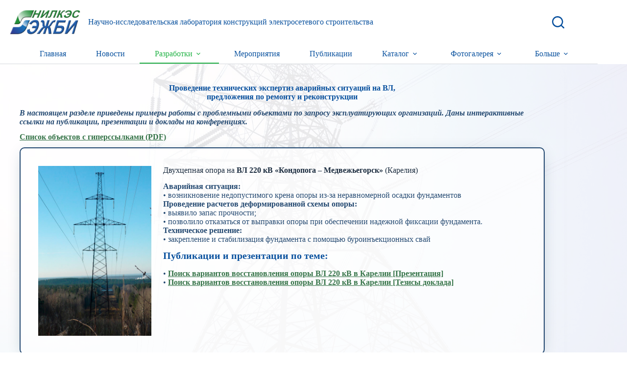

--- FILE ---
content_type: text/html; charset=UTF-8
request_url: https://xn--h1aecgx5e.xn--p1ai/%d1%80%d0%b0%d0%b7%d1%80%d0%b0%d0%b1%d0%be%d1%82%d0%ba%d0%b8/%d0%b0%d0%b2%d0%b0%d1%80%d0%b8%d0%b9%d0%bd%d1%8b%d0%b9-%d1%80%d0%b5%d0%bc%d0%be%d0%bd%d1%82/
body_size: 132819
content:
<!doctype html>
<html dir="ltr" lang="ru-RU" prefix="og: https://ogp.me/ns#">
<head>
	
	<meta charset="UTF-8">
	<meta name="viewport" content="width=device-width, initial-scale=1, maximum-scale=5, viewport-fit=cover">
	<link rel="profile" href="https://gmpg.org/xfn/11">

	<title>НИЛКЭС - Техническая экспертиза аварийных ситуаций на ВЛ</title>

		<!-- All in One SEO 4.9.1.1 - aioseo.com -->
	<meta name="description" content="Техническая экспертиз аварийных ситуаций на ВЛ, предложения по ремонту и реконструкции. Примеры работы с объектами по запросу эксплуатирующих организаций" />
	<meta name="robots" content="max-image-preview:large" />
	<link rel="canonical" href="https://xn--h1aecgx5e.xn--p1ai/%d1%80%d0%b0%d0%b7%d1%80%d0%b0%d0%b1%d0%be%d1%82%d0%ba%d0%b8/%d0%b0%d0%b2%d0%b0%d1%80%d0%b8%d0%b9%d0%bd%d1%8b%d0%b9-%d1%80%d0%b5%d0%bc%d0%be%d0%bd%d1%82/" />
	<meta name="generator" content="All in One SEO (AIOSEO) 4.9.1.1" />
		<meta property="og:locale" content="ru_RU" />
		<meta property="og:site_name" content="НИЛКЭС - Научно-исследовательская лаборатория конструкций электросетевого строительства" />
		<meta property="og:type" content="article" />
		<meta property="og:title" content="НИЛКЭС - Техническая экспертиза аварийных ситуаций на ВЛ" />
		<meta property="og:description" content="Техническая экспертиз аварийных ситуаций на ВЛ, предложения по ремонту и реконструкции. Примеры работы с объектами по запросу эксплуатирующих организаций" />
		<meta property="og:url" content="https://xn--h1aecgx5e.xn--p1ai/%d1%80%d0%b0%d0%b7%d1%80%d0%b0%d0%b1%d0%be%d1%82%d0%ba%d0%b8/%d0%b0%d0%b2%d0%b0%d1%80%d0%b8%d0%b9%d0%bd%d1%8b%d0%b9-%d1%80%d0%b5%d0%bc%d0%be%d0%bd%d1%82/" />
		<meta property="og:image" content="https://xn--h1aecgx5e.xn--p1ai/wp-content/uploads/2022/05/logo-проз-png.png" />
		<meta property="og:image:secure_url" content="https://xn--h1aecgx5e.xn--p1ai/wp-content/uploads/2022/05/logo-проз-png.png" />
		<meta property="article:published_time" content="2023-05-24T11:31:51+00:00" />
		<meta property="article:modified_time" content="2023-12-15T13:09:16+00:00" />
		<meta name="twitter:card" content="summary_large_image" />
		<meta name="twitter:title" content="НИЛКЭС - Техническая экспертиза аварийных ситуаций на ВЛ" />
		<meta name="twitter:description" content="Техническая экспертиз аварийных ситуаций на ВЛ, предложения по ремонту и реконструкции. Примеры работы с объектами по запросу эксплуатирующих организаций" />
		<meta name="twitter:image" content="https://xn--h1aecgx5e.xn--p1ai/wp-content/uploads/2022/05/logo-проз-png.png" />
		<script type="application/ld+json" class="aioseo-schema">
			{"@context":"https:\/\/schema.org","@graph":[{"@type":"BreadcrumbList","@id":"https:\/\/xn--h1aecgx5e.xn--p1ai\/%d1%80%d0%b0%d0%b7%d1%80%d0%b0%d0%b1%d0%be%d1%82%d0%ba%d0%b8\/%d0%b0%d0%b2%d0%b0%d1%80%d0%b8%d0%b9%d0%bd%d1%8b%d0%b9-%d1%80%d0%b5%d0%bc%d0%be%d0%bd%d1%82\/#breadcrumblist","itemListElement":[{"@type":"ListItem","@id":"https:\/\/xn--h1aecgx5e.xn--p1ai#listItem","position":1,"name":"\u0413\u043b\u0430\u0432\u043d\u0430\u044f \u0441\u0442\u0440\u0430\u043d\u0438\u0446\u0430","item":"https:\/\/xn--h1aecgx5e.xn--p1ai","nextItem":{"@type":"ListItem","@id":"https:\/\/xn--h1aecgx5e.xn--p1ai\/%d1%80%d0%b0%d0%b7%d1%80%d0%b0%d0%b1%d0%be%d1%82%d0%ba%d0%b8\/#listItem","name":"\u0420\u0410\u0417\u0420\u0410\u0411\u041e\u0422\u041a\u0418"}},{"@type":"ListItem","@id":"https:\/\/xn--h1aecgx5e.xn--p1ai\/%d1%80%d0%b0%d0%b7%d1%80%d0%b0%d0%b1%d0%be%d1%82%d0%ba%d0%b8\/#listItem","position":2,"name":"\u0420\u0410\u0417\u0420\u0410\u0411\u041e\u0422\u041a\u0418","item":"https:\/\/xn--h1aecgx5e.xn--p1ai\/%d1%80%d0%b0%d0%b7%d1%80%d0%b0%d0%b1%d0%be%d1%82%d0%ba%d0%b8\/","nextItem":{"@type":"ListItem","@id":"https:\/\/xn--h1aecgx5e.xn--p1ai\/%d1%80%d0%b0%d0%b7%d1%80%d0%b0%d0%b1%d0%be%d1%82%d0%ba%d0%b8\/%d0%b0%d0%b2%d0%b0%d1%80%d0%b8%d0%b9%d0%bd%d1%8b%d0%b9-%d1%80%d0%b5%d0%bc%d0%be%d0%bd%d1%82\/#listItem","name":"\u0422\u0435\u0445\u043d\u0438\u0447\u0435\u0441\u043a\u0430\u044f \u044d\u043a\u0441\u043f\u0435\u0440\u0442\u0438\u0437\u0430 \u0430\u0432\u0430\u0440\u0438\u0439\u043d\u044b\u0445 \u0441\u0438\u0442\u0443\u0430\u0446\u0438\u0439 \u043d\u0430 \u0412\u041b"},"previousItem":{"@type":"ListItem","@id":"https:\/\/xn--h1aecgx5e.xn--p1ai#listItem","name":"\u0413\u043b\u0430\u0432\u043d\u0430\u044f \u0441\u0442\u0440\u0430\u043d\u0438\u0446\u0430"}},{"@type":"ListItem","@id":"https:\/\/xn--h1aecgx5e.xn--p1ai\/%d1%80%d0%b0%d0%b7%d1%80%d0%b0%d0%b1%d0%be%d1%82%d0%ba%d0%b8\/%d0%b0%d0%b2%d0%b0%d1%80%d0%b8%d0%b9%d0%bd%d1%8b%d0%b9-%d1%80%d0%b5%d0%bc%d0%be%d0%bd%d1%82\/#listItem","position":3,"name":"\u0422\u0435\u0445\u043d\u0438\u0447\u0435\u0441\u043a\u0430\u044f \u044d\u043a\u0441\u043f\u0435\u0440\u0442\u0438\u0437\u0430 \u0430\u0432\u0430\u0440\u0438\u0439\u043d\u044b\u0445 \u0441\u0438\u0442\u0443\u0430\u0446\u0438\u0439 \u043d\u0430 \u0412\u041b","previousItem":{"@type":"ListItem","@id":"https:\/\/xn--h1aecgx5e.xn--p1ai\/%d1%80%d0%b0%d0%b7%d1%80%d0%b0%d0%b1%d0%be%d1%82%d0%ba%d0%b8\/#listItem","name":"\u0420\u0410\u0417\u0420\u0410\u0411\u041e\u0422\u041a\u0418"}}]},{"@type":"Organization","@id":"https:\/\/xn--h1aecgx5e.xn--p1ai\/#organization","name":"\u041d\u0418\u041b\u041a\u042d\u0421","description":"\u041d\u0430\u0443\u0447\u043d\u043e-\u0438\u0441\u0441\u043b\u0435\u0434\u043e\u0432\u0430\u0442\u0435\u043b\u044c\u0441\u043a\u0430\u044f \u043b\u0430\u0431\u043e\u0440\u0430\u0442\u043e\u0440\u0438\u044f \u043a\u043e\u043d\u0441\u0442\u0440\u0443\u043a\u0446\u0438\u0439 \u044d\u043b\u0435\u043a\u0442\u0440\u043e\u0441\u0435\u0442\u0435\u0432\u043e\u0433\u043e \u0441\u0442\u0440\u043e\u0438\u0442\u0435\u043b\u044c\u0441\u0442\u0432\u0430","url":"https:\/\/xn--h1aecgx5e.xn--p1ai\/","telephone":"+78123093961","logo":{"@type":"ImageObject","url":"https:\/\/xn--h1aecgx5e.xn--p1ai\/wp-content\/uploads\/2022\/05\/cropped-logo-100x100-2.png","@id":"https:\/\/xn--h1aecgx5e.xn--p1ai\/%d1%80%d0%b0%d0%b7%d1%80%d0%b0%d0%b1%d0%be%d1%82%d0%ba%d0%b8\/%d0%b0%d0%b2%d0%b0%d1%80%d0%b8%d0%b9%d0%bd%d1%8b%d0%b9-%d1%80%d0%b5%d0%bc%d0%be%d0%bd%d1%82\/#organizationLogo","width":512,"height":512},"image":{"@id":"https:\/\/xn--h1aecgx5e.xn--p1ai\/%d1%80%d0%b0%d0%b7%d1%80%d0%b0%d0%b1%d0%be%d1%82%d0%ba%d0%b8\/%d0%b0%d0%b2%d0%b0%d1%80%d0%b8%d0%b9%d0%bd%d1%8b%d0%b9-%d1%80%d0%b5%d0%bc%d0%be%d0%bd%d1%82\/#organizationLogo"}},{"@type":"WebPage","@id":"https:\/\/xn--h1aecgx5e.xn--p1ai\/%d1%80%d0%b0%d0%b7%d1%80%d0%b0%d0%b1%d0%be%d1%82%d0%ba%d0%b8\/%d0%b0%d0%b2%d0%b0%d1%80%d0%b8%d0%b9%d0%bd%d1%8b%d0%b9-%d1%80%d0%b5%d0%bc%d0%be%d0%bd%d1%82\/#webpage","url":"https:\/\/xn--h1aecgx5e.xn--p1ai\/%d1%80%d0%b0%d0%b7%d1%80%d0%b0%d0%b1%d0%be%d1%82%d0%ba%d0%b8\/%d0%b0%d0%b2%d0%b0%d1%80%d0%b8%d0%b9%d0%bd%d1%8b%d0%b9-%d1%80%d0%b5%d0%bc%d0%be%d0%bd%d1%82\/","name":"\u041d\u0418\u041b\u041a\u042d\u0421 - \u0422\u0435\u0445\u043d\u0438\u0447\u0435\u0441\u043a\u0430\u044f \u044d\u043a\u0441\u043f\u0435\u0440\u0442\u0438\u0437\u0430 \u0430\u0432\u0430\u0440\u0438\u0439\u043d\u044b\u0445 \u0441\u0438\u0442\u0443\u0430\u0446\u0438\u0439 \u043d\u0430 \u0412\u041b","description":"\u0422\u0435\u0445\u043d\u0438\u0447\u0435\u0441\u043a\u0430\u044f \u044d\u043a\u0441\u043f\u0435\u0440\u0442\u0438\u0437 \u0430\u0432\u0430\u0440\u0438\u0439\u043d\u044b\u0445 \u0441\u0438\u0442\u0443\u0430\u0446\u0438\u0439 \u043d\u0430 \u0412\u041b, \u043f\u0440\u0435\u0434\u043b\u043e\u0436\u0435\u043d\u0438\u044f \u043f\u043e \u0440\u0435\u043c\u043e\u043d\u0442\u0443 \u0438 \u0440\u0435\u043a\u043e\u043d\u0441\u0442\u0440\u0443\u043a\u0446\u0438\u0438. \u041f\u0440\u0438\u043c\u0435\u0440\u044b \u0440\u0430\u0431\u043e\u0442\u044b \u0441 \u043e\u0431\u044a\u0435\u043a\u0442\u0430\u043c\u0438 \u043f\u043e \u0437\u0430\u043f\u0440\u043e\u0441\u0443 \u044d\u043a\u0441\u043f\u043b\u0443\u0430\u0442\u0438\u0440\u0443\u044e\u0449\u0438\u0445 \u043e\u0440\u0433\u0430\u043d\u0438\u0437\u0430\u0446\u0438\u0439","inLanguage":"ru-RU","isPartOf":{"@id":"https:\/\/xn--h1aecgx5e.xn--p1ai\/#website"},"breadcrumb":{"@id":"https:\/\/xn--h1aecgx5e.xn--p1ai\/%d1%80%d0%b0%d0%b7%d1%80%d0%b0%d0%b1%d0%be%d1%82%d0%ba%d0%b8\/%d0%b0%d0%b2%d0%b0%d1%80%d0%b8%d0%b9%d0%bd%d1%8b%d0%b9-%d1%80%d0%b5%d0%bc%d0%be%d0%bd%d1%82\/#breadcrumblist"},"datePublished":"2023-05-24T14:31:51+03:00","dateModified":"2023-12-15T16:09:16+03:00"},{"@type":"WebSite","@id":"https:\/\/xn--h1aecgx5e.xn--p1ai\/#website","url":"https:\/\/xn--h1aecgx5e.xn--p1ai\/","name":"\u041d\u0418\u041b\u041a\u042d\u0421","description":"\u041d\u0430\u0443\u0447\u043d\u043e-\u0438\u0441\u0441\u043b\u0435\u0434\u043e\u0432\u0430\u0442\u0435\u043b\u044c\u0441\u043a\u0430\u044f \u043b\u0430\u0431\u043e\u0440\u0430\u0442\u043e\u0440\u0438\u044f \u043a\u043e\u043d\u0441\u0442\u0440\u0443\u043a\u0446\u0438\u0439 \u044d\u043b\u0435\u043a\u0442\u0440\u043e\u0441\u0435\u0442\u0435\u0432\u043e\u0433\u043e \u0441\u0442\u0440\u043e\u0438\u0442\u0435\u043b\u044c\u0441\u0442\u0432\u0430","inLanguage":"ru-RU","publisher":{"@id":"https:\/\/xn--h1aecgx5e.xn--p1ai\/#organization"}}]}
		</script>
		<!-- All in One SEO -->

<link rel="alternate" type="application/rss+xml" title="НИЛКЭС &raquo; Лента" href="https://xn--h1aecgx5e.xn--p1ai/feed/" />
<link rel="alternate" type="application/rss+xml" title="НИЛКЭС &raquo; Лента комментариев" href="https://xn--h1aecgx5e.xn--p1ai/comments/feed/" />
<link rel="alternate" title="oEmbed (JSON)" type="application/json+oembed" href="https://xn--h1aecgx5e.xn--p1ai/wp-json/oembed/1.0/embed?url=https%3A%2F%2Fxn--h1aecgx5e.xn--p1ai%2F%25d1%2580%25d0%25b0%25d0%25b7%25d1%2580%25d0%25b0%25d0%25b1%25d0%25be%25d1%2582%25d0%25ba%25d0%25b8%2F%25d0%25b0%25d0%25b2%25d0%25b0%25d1%2580%25d0%25b8%25d0%25b9%25d0%25bd%25d1%258b%25d0%25b9-%25d1%2580%25d0%25b5%25d0%25bc%25d0%25be%25d0%25bd%25d1%2582%2F" />
<link rel="alternate" title="oEmbed (XML)" type="text/xml+oembed" href="https://xn--h1aecgx5e.xn--p1ai/wp-json/oembed/1.0/embed?url=https%3A%2F%2Fxn--h1aecgx5e.xn--p1ai%2F%25d1%2580%25d0%25b0%25d0%25b7%25d1%2580%25d0%25b0%25d0%25b1%25d0%25be%25d1%2582%25d0%25ba%25d0%25b8%2F%25d0%25b0%25d0%25b2%25d0%25b0%25d1%2580%25d0%25b8%25d0%25b9%25d0%25bd%25d1%258b%25d0%25b9-%25d1%2580%25d0%25b5%25d0%25bc%25d0%25be%25d0%25bd%25d1%2582%2F&#038;format=xml" />
<style id='wp-img-auto-sizes-contain-inline-css'>
img:is([sizes=auto i],[sizes^="auto," i]){contain-intrinsic-size:3000px 1500px}
/*# sourceURL=wp-img-auto-sizes-contain-inline-css */
</style>
<link rel='stylesheet' id='blocksy-dynamic-global-css' href='https://xn--h1aecgx5e.xn--p1ai/wp-content/uploads/blocksy/css/global.css?ver=73871' media='all' />
<link rel='stylesheet' id='ugb-style-css-css' href='https://xn--h1aecgx5e.xn--p1ai/wp-content/plugins/stackable-ultimate-gutenberg-blocks/dist/frontend_blocks.css?ver=3.19.5' media='all' />
<style id='ugb-style-css-inline-css'>
:root {--stk-block-width-default-detected: var(--theme-block-max-width);--stk-block-width-wide-detected: var(--theme-block-wide-max-width);}
#start-resizable-editor-section{display:none}@media only screen and (min-width:1000px){:where(.has-text-align-left) .stk-block-divider{--stk-dots-margin-left:0;--stk-dots-margin-right:auto}:where(.has-text-align-right) .stk-block-divider{--stk-dots-margin-right:0;--stk-dots-margin-left:auto}:where(.has-text-align-center) .stk-block-divider{--stk-dots-margin-right:auto;--stk-dots-margin-left:auto}.stk-block.stk-block-divider.has-text-align-center{--stk-dots-margin-right:auto;--stk-dots-margin-left:auto}.stk-block.stk-block-divider.has-text-align-right{--stk-dots-margin-right:0;--stk-dots-margin-left:auto}.stk-block.stk-block-divider.has-text-align-left{--stk-dots-margin-left:0;--stk-dots-margin-right:auto}.stk-block-feature>*>.stk-row{flex-wrap:var(--stk-feature-flex-wrap,nowrap)}.stk-row{flex-wrap:nowrap}.stk--hide-desktop,.stk--hide-desktop.stk-block{display:none!important}}@media only screen and (min-width:690px){:where(body:not(.wp-admin) .stk-block-column:first-child:nth-last-child(2)){flex:1 1 calc(50% - var(--stk-column-gap, 0px)*1/2)!important}:where(body:not(.wp-admin) .stk-block-column:nth-child(2):last-child){flex:1 1 calc(50% - var(--stk-column-gap, 0px)*1/2)!important}:where(body:not(.wp-admin) .stk-block-column:first-child:nth-last-child(3)){flex:1 1 calc(33.33333% - var(--stk-column-gap, 0px)*2/3)!important}:where(body:not(.wp-admin) .stk-block-column:nth-child(2):nth-last-child(2)){flex:1 1 calc(33.33333% - var(--stk-column-gap, 0px)*2/3)!important}:where(body:not(.wp-admin) .stk-block-column:nth-child(3):last-child){flex:1 1 calc(33.33333% - var(--stk-column-gap, 0px)*2/3)!important}:where(body:not(.wp-admin) .stk-block-column:first-child:nth-last-child(4)){flex:1 1 calc(25% - var(--stk-column-gap, 0px)*3/4)!important}:where(body:not(.wp-admin) .stk-block-column:nth-child(2):nth-last-child(3)){flex:1 1 calc(25% - var(--stk-column-gap, 0px)*3/4)!important}:where(body:not(.wp-admin) .stk-block-column:nth-child(3):nth-last-child(2)){flex:1 1 calc(25% - var(--stk-column-gap, 0px)*3/4)!important}:where(body:not(.wp-admin) .stk-block-column:nth-child(4):last-child){flex:1 1 calc(25% - var(--stk-column-gap, 0px)*3/4)!important}:where(body:not(.wp-admin) .stk-block-column:first-child:nth-last-child(5)){flex:1 1 calc(20% - var(--stk-column-gap, 0px)*4/5)!important}:where(body:not(.wp-admin) .stk-block-column:nth-child(2):nth-last-child(4)){flex:1 1 calc(20% - var(--stk-column-gap, 0px)*4/5)!important}:where(body:not(.wp-admin) .stk-block-column:nth-child(3):nth-last-child(3)){flex:1 1 calc(20% - var(--stk-column-gap, 0px)*4/5)!important}:where(body:not(.wp-admin) .stk-block-column:nth-child(4):nth-last-child(2)){flex:1 1 calc(20% - var(--stk-column-gap, 0px)*4/5)!important}:where(body:not(.wp-admin) .stk-block-column:nth-child(5):last-child){flex:1 1 calc(20% - var(--stk-column-gap, 0px)*4/5)!important}:where(body:not(.wp-admin) .stk-block-column:first-child:nth-last-child(6)){flex:1 1 calc(16.66667% - var(--stk-column-gap, 0px)*5/6)!important}:where(body:not(.wp-admin) .stk-block-column:nth-child(2):nth-last-child(5)){flex:1 1 calc(16.66667% - var(--stk-column-gap, 0px)*5/6)!important}:where(body:not(.wp-admin) .stk-block-column:nth-child(3):nth-last-child(4)){flex:1 1 calc(16.66667% - var(--stk-column-gap, 0px)*5/6)!important}:where(body:not(.wp-admin) .stk-block-column:nth-child(4):nth-last-child(3)){flex:1 1 calc(16.66667% - var(--stk-column-gap, 0px)*5/6)!important}:where(body:not(.wp-admin) .stk-block-column:nth-child(5):nth-last-child(2)){flex:1 1 calc(16.66667% - var(--stk-column-gap, 0px)*5/6)!important}:where(body:not(.wp-admin) .stk-block-column:nth-child(6):last-child){flex:1 1 calc(16.66667% - var(--stk-column-gap, 0px)*5/6)!important}.stk-block .stk-block.aligncenter,.stk-block-carousel:is(.aligncenter,.alignwide,.alignfull)>:where(.stk-block-carousel__content-wrapper)>.stk-content-align:not(.alignwide):not(.alignfull),.stk-block:is(.aligncenter,.alignwide,.alignfull)>.stk-content-align:not(.alignwide):not(.alignfull){margin-left:auto;margin-right:auto;max-width:var(--stk-block-default-width,var(--stk-block-width-default-detected,900px));width:100%}.stk-block .stk-block.alignwide,.stk-block-carousel:is(.aligncenter,.alignwide,.alignfull)>:where(.stk-block-carousel__content-wrapper)>.stk-content-align.alignwide,.stk-block:is(.aligncenter,.alignwide,.alignfull)>.stk-content-align.alignwide{margin-left:auto;margin-right:auto;max-width:var(--stk-block-wide-width,var(--stk-block-width-wide-detected,80vw));width:100%}.stk-row.stk-columns-2>.stk-column{flex:1 1 50%;max-width:50%}.stk-row.stk-columns-3>.stk-column{flex:1 1 33.3333333333%;max-width:33.3333333333%}.stk-row.stk-columns-4>.stk-column{flex:1 1 25%;max-width:25%}.stk-row.stk-columns-5>.stk-column{flex:1 1 20%;max-width:20%}.stk-row.stk-columns-6>.stk-column{flex:1 1 16.6666666667%;max-width:16.6666666667%}.stk-row.stk-columns-7>.stk-column{flex:1 1 14.2857142857%;max-width:14.2857142857%}.stk-row.stk-columns-8>.stk-column{flex:1 1 12.5%;max-width:12.5%}.stk-row.stk-columns-9>.stk-column{flex:1 1 11.1111111111%;max-width:11.1111111111%}.stk-row.stk-columns-10>.stk-column{flex:1 1 10%;max-width:10%}.stk-block-tabs>.stk-inner-blocks.stk-block-tabs--vertical{grid-template-columns:auto 1fr auto}.stk-block-tabs>.stk-inner-blocks.stk-block-tabs--vertical>.stk-block-tab-labels:first-child{grid-column:1/2}.stk-block-tabs>.stk-inner-blocks.stk-block-tabs--vertical>.stk-block-tab-content:last-child{grid-column:2/4}.stk-block-tabs>.stk-inner-blocks.stk-block-tabs--vertical>.stk-block-tab-content:first-child{grid-column:1/3}.stk-block-tabs>.stk-inner-blocks.stk-block-tabs--vertical>.stk-block-tab-labels:last-child{grid-column:3/4}}@media only screen and (min-width:690px) and (max-width:999px){.stk-button-group:is(.stk--collapse-on-tablet)>.block-editor-inner-blocks>.block-editor-block-list__layout>[data-block]{margin-inline-end:var(--stk-alignment-margin-right);margin-inline-start:var(--stk-alignment-margin-left)}:where(.has-text-align-left-tablet) .stk-block-divider{--stk-dots-margin-left:0;--stk-dots-margin-right:auto}:where(.has-text-align-right-tablet) .stk-block-divider{--stk-dots-margin-right:0;--stk-dots-margin-left:auto}:where(.has-text-align-center-tablet) .stk-block-divider{--stk-dots-margin-right:auto;--stk-dots-margin-left:auto}.stk--hide-tablet,.stk--hide-tablet.stk-block{display:none!important}.stk-button-group:is(.stk--collapse-on-tablet) .stk-block:is(.stk-block-button,.stk-block-icon-button){margin-inline-end:var(--stk-alignment-margin-right);margin-inline-start:var(--stk-alignment-margin-left)}}@media only screen and (max-width:999px){.stk-block-button{min-width:-moz-fit-content;min-width:fit-content}.stk-block.stk-block-divider.has-text-align-center-tablet{--stk-dots-margin-right:auto;--stk-dots-margin-left:auto}.stk-block.stk-block-divider.has-text-align-right-tablet{--stk-dots-margin-right:0;--stk-dots-margin-left:auto}.stk-block.stk-block-divider.has-text-align-left-tablet{--stk-dots-margin-left:0;--stk-dots-margin-right:auto}.stk-block-timeline.stk-block-timeline__ios-polyfill{--fixed-bg:linear-gradient(to bottom,var(--line-accent-bg-color,#000) 0,var(--line-accent-bg-color-2,#000) var(--line-accent-bg-location,50%))}.has-text-align-center-tablet{--stk-alignment-padding-left:0;--stk-alignment-justify-content:center;--stk-alignment-text-align:center;--stk-alignment-margin-left:auto;--stk-alignment-margin-right:auto;text-align:var(--stk-alignment-text-align,start)}.has-text-align-left-tablet{--stk-alignment-justify-content:flex-start;--stk-alignment-text-align:start;--stk-alignment-margin-left:0;--stk-alignment-margin-right:auto;text-align:var(--stk-alignment-text-align,start)}.has-text-align-right-tablet{--stk-alignment-justify-content:flex-end;--stk-alignment-text-align:end;--stk-alignment-margin-left:auto;--stk-alignment-margin-right:0;text-align:var(--stk-alignment-text-align,start)}.has-text-align-justify-tablet{--stk-alignment-text-align:justify}.has-text-align-space-between-tablet{--stk-alignment-justify-content:space-between}.has-text-align-space-around-tablet{--stk-alignment-justify-content:space-around}.has-text-align-space-evenly-tablet{--stk-alignment-justify-content:space-evenly}}@media only screen and (max-width:689px){.stk-button-group:is(.stk--collapse-on-mobile)>.block-editor-inner-blocks>.block-editor-block-list__layout>[data-block],.stk-button-group:is(.stk--collapse-on-tablet)>.block-editor-inner-blocks>.block-editor-block-list__layout>[data-block]{margin-inline-end:var(--stk-alignment-margin-right);margin-inline-start:var(--stk-alignment-margin-left)}.entry-content .stk-block.stk-has-top-separator{padding-top:23vw}.entry-content .stk-block.stk-has-bottom-separator{padding-bottom:23vw}.entry-content .stk-block .stk-separator__wrapper{height:23vw}.stk-block-carousel.stk--hide-mobile-arrows>.stk-block-carousel__content-wrapper>*>.stk-block-carousel__buttons,.stk-block-carousel.stk--hide-mobile-dots>.stk-block-carousel__content-wrapper>.stk-block-carousel__dots{display:none}:where(.has-text-align-left-mobile) .stk-block-divider{--stk-dots-margin-left:0;--stk-dots-margin-right:auto}:where(.has-text-align-right-mobile) .stk-block-divider{--stk-dots-margin-right:0;--stk-dots-margin-left:auto}:where(.has-text-align-center-mobile) .stk-block-divider{--stk-dots-margin-right:auto;--stk-dots-margin-left:auto}.stk-block.stk-block-divider.has-text-align-center-mobile{--stk-dots-margin-right:auto;--stk-dots-margin-left:auto}.stk-block.stk-block-divider.has-text-align-right-mobile{--stk-dots-margin-right:0;--stk-dots-margin-left:auto}.stk-block.stk-block-divider.has-text-align-left-mobile{--stk-dots-margin-left:0;--stk-dots-margin-right:auto}.stk-block.stk-block-feature:is(.is-style-default,.is-style-horizontal)>.stk-container>.stk-inner-blocks.stk-block-content{flex-direction:column-reverse}.stk-block-posts{--stk-columns:1}.stk-block-tab-labels:not(.stk-block-tab-labels--wrap-mobile){overflow-x:auto!important;width:100%}.stk-block-tab-labels:not(.stk-block-tab-labels--wrap-mobile)::-webkit-scrollbar{height:0!important}.stk-block-tab-labels:not(.stk-block-tab-labels--wrap-mobile) .stk-block-tab-labels__wrapper{flex-wrap:nowrap;min-width:-webkit-fill-available;min-width:fill-available;width:max-content}.stk-block.stk-block-timeline{--content-line:0!important;padding-top:0}.stk-block-timeline>.stk-inner-blocks{align-items:flex-start;grid-template-columns:var(--line-dot-size,16px) 1fr;grid-template-rows:auto 1fr;padding-left:16px}.stk-block-timeline>.stk-inner-blocks:after{inset-inline-start:calc(var(--line-dot-size, 16px)/2 - var(--line-bg-width, 3px)/2 + 16px)}.stk-block-timeline .stk-block-timeline__middle{inset-block-start:8px;inset-inline-start:16px;position:absolute}.stk-block-timeline .stk-block-timeline__content{grid-column:2/3;grid-row:2/3;text-align:start}.stk-block-timeline .stk-block-timeline__date{grid-column:2/3;grid-row:1/2;text-align:start}.stk-block-timeline>.stk-inner-blocks:after{bottom:calc(100% - var(--line-dot-size, 16px)/2 - .5em);top:calc(var(--line-dot-size, 16px)/2 + .5em)}.stk-block-timeline+.stk-block-timeline>.stk-inner-blocks:after{top:-16px}:root{--stk-block-margin-bottom:16px;--stk-column-margin:8px;--stk-container-padding:24px;--stk-container-padding-large:32px 24px;--stk-container-padding-small:8px 24px;--stk-block-background-padding:16px}.stk-block .stk-block:is(.aligncenter,.alignwide),.stk-block:is(.aligncenter,.alignwide,.alignfull)>.stk-content-align.alignwide,.stk-block:is(.aligncenter,.alignwide,.alignfull)>.stk-content-align:not(.alignwide):not(.alignfull){width:100%}.stk-column{flex:1 1 100%;max-width:100%}.stk--hide-mobile,.stk--hide-mobile.stk-block{display:none!important}.stk-button-group:is(.stk--collapse-on-mobile) .stk-block:is(.stk-block-button,.stk-block-icon-button),.stk-button-group:is(.stk--collapse-on-tablet) .stk-block:is(.stk-block-button,.stk-block-icon-button){margin-inline-end:var(--stk-alignment-margin-right);margin-inline-start:var(--stk-alignment-margin-left)}.has-text-align-center-mobile{--stk-alignment-padding-left:0;--stk-alignment-justify-content:center;--stk-alignment-text-align:center;--stk-alignment-margin-left:auto;--stk-alignment-margin-right:auto;text-align:var(--stk-alignment-text-align,start)}.has-text-align-left-mobile{--stk-alignment-justify-content:flex-start;--stk-alignment-text-align:start;--stk-alignment-margin-left:0;--stk-alignment-margin-right:auto;text-align:var(--stk-alignment-text-align,start)}.has-text-align-right-mobile{--stk-alignment-justify-content:flex-end;--stk-alignment-text-align:end;--stk-alignment-margin-left:auto;--stk-alignment-margin-right:0;text-align:var(--stk-alignment-text-align,start)}.has-text-align-justify-mobile{--stk-alignment-text-align:justify}.has-text-align-space-between-mobile{--stk-alignment-justify-content:space-between}.has-text-align-space-around-mobile{--stk-alignment-justify-content:space-around}.has-text-align-space-evenly-mobile{--stk-alignment-justify-content:space-evenly}.stk-block-tabs>.stk-inner-blocks{grid-template-columns:1fr}.stk-block-tabs>.stk-inner-blocks>.stk-block-tab-labels:last-child{grid-row:1/2}}#end-resizable-editor-section{display:none}
/*# sourceURL=ugb-style-css-inline-css */
</style>
<style id='ugb-style-css-nodep-inline-css'>
/* Global colors */
:root {--stk-global-color-41948: #d2b18b; --stk-global-color-41948-rgba: 210, 177, 139; --stk-global-color-91825: #17fa02; --stk-global-color-91825-rgba: 23, 250, 2;}/* Global typography */
.stk-block h2, [data-block-type="core"] h2, h2[data-block-type="core"], .ugb-main-block h2 { font-size: 25px; }
/* Global Color Schemes (background-scheme-default-3) */
.stk--background-scheme--scheme-default-3{--stk-block-background-color:#0f0e17;--stk-heading-color:#fffffe;--stk-text-color:#fffffe;--stk-link-color:#f00069;--stk-accent-color:#f00069;--stk-subtitle-color:#f00069;--stk-button-background-color:#f00069;--stk-button-text-color:#fffffe;--stk-button-outline-color:#fffffe;}
/* Global Color Schemes (container-scheme-default-3) */
.stk--container-scheme--scheme-default-3{--stk-container-background-color:#0f0e17;--stk-heading-color:#fffffe;--stk-text-color:#fffffe;--stk-link-color:#f00069;--stk-accent-color:#f00069;--stk-subtitle-color:#f00069;--stk-button-background-color:#f00069;--stk-button-text-color:#fffffe;--stk-button-outline-color:#fffffe;}
/* Global Preset Controls */
:root{--stk--preset--font-size--small:var(--wp--preset--font-size--small);--stk--preset--font-size--medium:var(--wp--preset--font-size--medium);--stk--preset--font-size--large:var(--wp--preset--font-size--large);--stk--preset--font-size--x-large:var(--wp--preset--font-size--x-large);--stk--preset--font-size--xx-large:var(--wp--preset--font-size--xx-large);--stk--preset--spacing--20:var(--wp--preset--spacing--20);--stk--preset--spacing--30:var(--wp--preset--spacing--30);--stk--preset--spacing--40:var(--wp--preset--spacing--40);--stk--preset--spacing--50:var(--wp--preset--spacing--50);--stk--preset--spacing--60:var(--wp--preset--spacing--60);--stk--preset--spacing--70:var(--wp--preset--spacing--70);--stk--preset--spacing--80:var(--wp--preset--spacing--80);}
/*# sourceURL=ugb-style-css-nodep-inline-css */
</style>
<link rel='stylesheet' id='wp-block-library-css' href='https://xn--h1aecgx5e.xn--p1ai/wp-content/plugins/gutenberg/build/styles/block-library/style.min.css?ver=22.4.0' media='all' />
<link rel='stylesheet' id='aioseo/css/src/vue/standalone/blocks/table-of-contents/global.scss-css' href='https://xn--h1aecgx5e.xn--p1ai/wp-content/plugins/all-in-one-seo-pack/dist/Lite/assets/css/table-of-contents/global.e90f6d47.css?ver=4.9.1.1' media='all' />
<link rel='stylesheet' id='dashicons-css' href='https://xn--h1aecgx5e.xn--p1ai/wp-includes/css/dashicons.min.css?ver=6.9' media='all' />
<link rel='stylesheet' id='wp-components-css' href='https://xn--h1aecgx5e.xn--p1ai/wp-content/plugins/gutenberg/build/styles/components/style.min.css?ver=22.4.0' media='all' />
<link rel='stylesheet' id='wp-commands-css' href='https://xn--h1aecgx5e.xn--p1ai/wp-content/plugins/gutenberg/build/styles/commands/style.min.css?ver=22.4.0' media='all' />
<link rel='stylesheet' id='wp-preferences-css' href='https://xn--h1aecgx5e.xn--p1ai/wp-content/plugins/gutenberg/build/styles/preferences/style.min.css?ver=22.4.0' media='all' />
<link rel='stylesheet' id='wp-block-editor-css' href='https://xn--h1aecgx5e.xn--p1ai/wp-content/plugins/gutenberg/build/styles/block-editor/style.min.css?ver=22.4.0' media='all' />
<link rel='stylesheet' id='wp-media-utils-css' href='https://xn--h1aecgx5e.xn--p1ai/wp-content/plugins/gutenberg/build/styles/media-utils/style.min.css?ver=22.4.0' media='all' />
<link rel='stylesheet' id='wp-patterns-css' href='https://xn--h1aecgx5e.xn--p1ai/wp-content/plugins/gutenberg/build/styles/patterns/style.min.css?ver=22.4.0' media='all' />
<link rel='stylesheet' id='wp-editor-css' href='https://xn--h1aecgx5e.xn--p1ai/wp-content/plugins/gutenberg/build/styles/editor/style.min.css?ver=22.4.0' media='all' />
<link rel='stylesheet' id='block-robo-gallery-style-css-css' href='https://xn--h1aecgx5e.xn--p1ai/wp-content/plugins/robo-gallery/includes/extensions/block/dist/blocks.style.build.css?ver=5.1.1' media='all' />
<style id='global-styles-inline-css'>
:root{--wp--preset--aspect-ratio--square: 1;--wp--preset--aspect-ratio--4-3: 4/3;--wp--preset--aspect-ratio--3-4: 3/4;--wp--preset--aspect-ratio--3-2: 3/2;--wp--preset--aspect-ratio--2-3: 2/3;--wp--preset--aspect-ratio--16-9: 16/9;--wp--preset--aspect-ratio--9-16: 9/16;--wp--preset--color--black: #000000;--wp--preset--color--cyan-bluish-gray: #abb8c3;--wp--preset--color--white: #ffffff;--wp--preset--color--pale-pink: #f78da7;--wp--preset--color--vivid-red: #cf2e2e;--wp--preset--color--luminous-vivid-orange: #ff6900;--wp--preset--color--luminous-vivid-amber: #fcb900;--wp--preset--color--light-green-cyan: #7bdcb5;--wp--preset--color--vivid-green-cyan: #00d084;--wp--preset--color--pale-cyan-blue: #8ed1fc;--wp--preset--color--vivid-cyan-blue: #0693e3;--wp--preset--color--vivid-purple: #9b51e0;--wp--preset--color--palette-color-1: var(--theme-palette-color-1, #347347);--wp--preset--color--palette-color-2: var(--theme-palette-color-2, #23b347);--wp--preset--color--palette-color-3: var(--theme-palette-color-3, #09519e);--wp--preset--color--palette-color-4: var(--theme-palette-color-4, #192a3d);--wp--preset--color--palette-color-5: var(--theme-palette-color-5, #e1e8ed);--wp--preset--color--palette-color-6: var(--theme-palette-color-6, #f2f5f7);--wp--preset--color--palette-color-7: var(--theme-palette-color-7, #FAFBFC);--wp--preset--color--palette-color-8: var(--theme-palette-color-8, #ffffff);--wp--preset--gradient--vivid-cyan-blue-to-vivid-purple: linear-gradient(135deg,rgb(6,147,227) 0%,rgb(155,81,224) 100%);--wp--preset--gradient--light-green-cyan-to-vivid-green-cyan: linear-gradient(135deg,rgb(122,220,180) 0%,rgb(0,208,130) 100%);--wp--preset--gradient--luminous-vivid-amber-to-luminous-vivid-orange: linear-gradient(135deg,rgb(252,185,0) 0%,rgb(255,105,0) 100%);--wp--preset--gradient--luminous-vivid-orange-to-vivid-red: linear-gradient(135deg,rgb(255,105,0) 0%,rgb(207,46,46) 100%);--wp--preset--gradient--very-light-gray-to-cyan-bluish-gray: linear-gradient(135deg,rgb(238,238,238) 0%,rgb(169,184,195) 100%);--wp--preset--gradient--cool-to-warm-spectrum: linear-gradient(135deg,rgb(74,234,220) 0%,rgb(151,120,209) 20%,rgb(207,42,186) 40%,rgb(238,44,130) 60%,rgb(251,105,98) 80%,rgb(254,248,76) 100%);--wp--preset--gradient--blush-light-purple: linear-gradient(135deg,rgb(255,206,236) 0%,rgb(152,150,240) 100%);--wp--preset--gradient--blush-bordeaux: linear-gradient(135deg,rgb(254,205,165) 0%,rgb(254,45,45) 50%,rgb(107,0,62) 100%);--wp--preset--gradient--luminous-dusk: linear-gradient(135deg,rgb(255,203,112) 0%,rgb(199,81,192) 50%,rgb(65,88,208) 100%);--wp--preset--gradient--pale-ocean: linear-gradient(135deg,rgb(255,245,203) 0%,rgb(182,227,212) 50%,rgb(51,167,181) 100%);--wp--preset--gradient--electric-grass: linear-gradient(135deg,rgb(202,248,128) 0%,rgb(113,206,126) 100%);--wp--preset--gradient--midnight: linear-gradient(135deg,rgb(2,3,129) 0%,rgb(40,116,252) 100%);--wp--preset--gradient--juicy-peach: linear-gradient(to right, #ffecd2 0%, #fcb69f 100%);--wp--preset--gradient--young-passion: linear-gradient(to right, #ff8177 0%, #ff867a 0%, #ff8c7f 21%, #f99185 52%, #cf556c 78%, #b12a5b 100%);--wp--preset--gradient--true-sunset: linear-gradient(to right, #fa709a 0%, #fee140 100%);--wp--preset--gradient--morpheus-den: linear-gradient(to top, #30cfd0 0%, #330867 100%);--wp--preset--gradient--plum-plate: linear-gradient(135deg, #667eea 0%, #764ba2 100%);--wp--preset--gradient--aqua-splash: linear-gradient(15deg, #13547a 0%, #80d0c7 100%);--wp--preset--gradient--love-kiss: linear-gradient(to top, #ff0844 0%, #ffb199 100%);--wp--preset--gradient--new-retrowave: linear-gradient(to top, #3b41c5 0%, #a981bb 49%, #ffc8a9 100%);--wp--preset--gradient--plum-bath: linear-gradient(to top, #cc208e 0%, #6713d2 100%);--wp--preset--gradient--high-flight: linear-gradient(to right, #0acffe 0%, #495aff 100%);--wp--preset--gradient--teen-party: linear-gradient(-225deg, #FF057C 0%, #8D0B93 50%, #321575 100%);--wp--preset--gradient--fabled-sunset: linear-gradient(-225deg, #231557 0%, #44107A 29%, #FF1361 67%, #FFF800 100%);--wp--preset--gradient--arielle-smile: radial-gradient(circle 248px at center, #16d9e3 0%, #30c7ec 47%, #46aef7 100%);--wp--preset--gradient--itmeo-branding: linear-gradient(180deg, #2af598 0%, #009efd 100%);--wp--preset--gradient--deep-blue: linear-gradient(to right, #6a11cb 0%, #2575fc 100%);--wp--preset--gradient--strong-bliss: linear-gradient(to right, #f78ca0 0%, #f9748f 19%, #fd868c 60%, #fe9a8b 100%);--wp--preset--gradient--sweet-period: linear-gradient(to top, #3f51b1 0%, #5a55ae 13%, #7b5fac 25%, #8f6aae 38%, #a86aa4 50%, #cc6b8e 62%, #f18271 75%, #f3a469 87%, #f7c978 100%);--wp--preset--gradient--purple-division: linear-gradient(to top, #7028e4 0%, #e5b2ca 100%);--wp--preset--gradient--cold-evening: linear-gradient(to top, #0c3483 0%, #a2b6df 100%, #6b8cce 100%, #a2b6df 100%);--wp--preset--gradient--mountain-rock: linear-gradient(to right, #868f96 0%, #596164 100%);--wp--preset--gradient--desert-hump: linear-gradient(to top, #c79081 0%, #dfa579 100%);--wp--preset--gradient--ethernal-constance: linear-gradient(to top, #09203f 0%, #537895 100%);--wp--preset--gradient--happy-memories: linear-gradient(-60deg, #ff5858 0%, #f09819 100%);--wp--preset--gradient--grown-early: linear-gradient(to top, #0ba360 0%, #3cba92 100%);--wp--preset--gradient--morning-salad: linear-gradient(-225deg, #B7F8DB 0%, #50A7C2 100%);--wp--preset--gradient--night-call: linear-gradient(-225deg, #AC32E4 0%, #7918F2 48%, #4801FF 100%);--wp--preset--gradient--mind-crawl: linear-gradient(-225deg, #473B7B 0%, #3584A7 51%, #30D2BE 100%);--wp--preset--gradient--angel-care: linear-gradient(-225deg, #FFE29F 0%, #FFA99F 48%, #FF719A 100%);--wp--preset--gradient--juicy-cake: linear-gradient(to top, #e14fad 0%, #f9d423 100%);--wp--preset--gradient--rich-metal: linear-gradient(to right, #d7d2cc 0%, #304352 100%);--wp--preset--gradient--mole-hall: linear-gradient(-20deg, #616161 0%, #9bc5c3 100%);--wp--preset--gradient--cloudy-knoxville: linear-gradient(120deg, #fdfbfb 0%, #ebedee 100%);--wp--preset--gradient--soft-grass: linear-gradient(to top, #c1dfc4 0%, #deecdd 100%);--wp--preset--gradient--saint-petersburg: linear-gradient(135deg, #f5f7fa 0%, #c3cfe2 100%);--wp--preset--gradient--everlasting-sky: linear-gradient(135deg, #fdfcfb 0%, #e2d1c3 100%);--wp--preset--gradient--kind-steel: linear-gradient(-20deg, #e9defa 0%, #fbfcdb 100%);--wp--preset--gradient--over-sun: linear-gradient(60deg, #abecd6 0%, #fbed96 100%);--wp--preset--gradient--premium-white: linear-gradient(to top, #d5d4d0 0%, #d5d4d0 1%, #eeeeec 31%, #efeeec 75%, #e9e9e7 100%);--wp--preset--gradient--clean-mirror: linear-gradient(45deg, #93a5cf 0%, #e4efe9 100%);--wp--preset--gradient--wild-apple: linear-gradient(to top, #d299c2 0%, #fef9d7 100%);--wp--preset--gradient--snow-again: linear-gradient(to top, #e6e9f0 0%, #eef1f5 100%);--wp--preset--gradient--confident-cloud: linear-gradient(to top, #dad4ec 0%, #dad4ec 1%, #f3e7e9 100%);--wp--preset--gradient--glass-water: linear-gradient(to top, #dfe9f3 0%, white 100%);--wp--preset--gradient--perfect-white: linear-gradient(-225deg, #E3FDF5 0%, #FFE6FA 100%);--wp--preset--font-size--small: 13px;--wp--preset--font-size--medium: 20px;--wp--preset--font-size--large: clamp(22px, 1.375rem + ((1vw - 3.2px) * 0.625), 30px);--wp--preset--font-size--x-large: clamp(30px, 1.875rem + ((1vw - 3.2px) * 1.563), 50px);--wp--preset--font-size--xx-large: clamp(45px, 2.813rem + ((1vw - 3.2px) * 2.734), 80px);--wp--preset--spacing--20: 0.44rem;--wp--preset--spacing--30: 0.67rem;--wp--preset--spacing--40: 1rem;--wp--preset--spacing--50: 1.5rem;--wp--preset--spacing--60: 2.25rem;--wp--preset--spacing--70: 3.38rem;--wp--preset--spacing--80: 5.06rem;--wp--preset--shadow--natural: 6px 6px 9px rgba(0, 0, 0, 0.2);--wp--preset--shadow--deep: 12px 12px 50px rgba(0, 0, 0, 0.4);--wp--preset--shadow--sharp: 6px 6px 0px rgba(0, 0, 0, 0.2);--wp--preset--shadow--outlined: 6px 6px 0px -3px rgb(255, 255, 255), 6px 6px rgb(0, 0, 0);--wp--preset--shadow--crisp: 6px 6px 0px rgb(0, 0, 0);}:root { --wp--style--global--content-size: var(--theme-block-max-width);--wp--style--global--wide-size: var(--theme-block-wide-max-width); }:where(body) { margin: 0; }.wp-site-blocks > .alignleft { float: left; margin-right: 2em; }.wp-site-blocks > .alignright { float: right; margin-left: 2em; }.wp-site-blocks > .aligncenter { justify-content: center; margin-left: auto; margin-right: auto; }:where(.wp-site-blocks) > * { margin-block-start: var(--theme-content-spacing); margin-block-end: 0; }:where(.wp-site-blocks) > :first-child { margin-block-start: 0; }:where(.wp-site-blocks) > :last-child { margin-block-end: 0; }:root { --wp--style--block-gap: var(--theme-content-spacing); }:root :where(.is-layout-flow) > :first-child{margin-block-start: 0;}:root :where(.is-layout-flow) > :last-child{margin-block-end: 0;}:root :where(.is-layout-flow) > *{margin-block-start: var(--theme-content-spacing);margin-block-end: 0;}:root :where(.is-layout-constrained) > :first-child{margin-block-start: 0;}:root :where(.is-layout-constrained) > :last-child{margin-block-end: 0;}:root :where(.is-layout-constrained) > *{margin-block-start: var(--theme-content-spacing);margin-block-end: 0;}:root :where(.is-layout-flex){gap: var(--theme-content-spacing);}:root :where(.is-layout-grid){gap: var(--theme-content-spacing);}.is-layout-flow > .alignleft{float: left;margin-inline-start: 0;margin-inline-end: 2em;}.is-layout-flow > .alignright{float: right;margin-inline-start: 2em;margin-inline-end: 0;}.is-layout-flow > .aligncenter{margin-left: auto !important;margin-right: auto !important;}.is-layout-constrained > .alignleft{float: left;margin-inline-start: 0;margin-inline-end: 2em;}.is-layout-constrained > .alignright{float: right;margin-inline-start: 2em;margin-inline-end: 0;}.is-layout-constrained > .aligncenter{margin-left: auto !important;margin-right: auto !important;}.is-layout-constrained > :where(:not(.alignleft):not(.alignright):not(.alignfull)){max-width: var(--wp--style--global--content-size);margin-left: auto !important;margin-right: auto !important;}.is-layout-constrained > .alignwide{max-width: var(--wp--style--global--wide-size);}body .is-layout-flex{display: flex;}.is-layout-flex{flex-wrap: wrap;align-items: center;}.is-layout-flex > :is(*, div){margin: 0;}body .is-layout-grid{display: grid;}.is-layout-grid > :is(*, div){margin: 0;}body{padding-top: 0px;padding-right: 0px;padding-bottom: 0px;padding-left: 0px;}:root :where(.wp-element-button, .wp-block-button__link){font-style: inherit;font-weight: inherit;letter-spacing: inherit;text-transform: inherit;}.has-black-color{color: var(--wp--preset--color--black) !important;}.has-cyan-bluish-gray-color{color: var(--wp--preset--color--cyan-bluish-gray) !important;}.has-white-color{color: var(--wp--preset--color--white) !important;}.has-pale-pink-color{color: var(--wp--preset--color--pale-pink) !important;}.has-vivid-red-color{color: var(--wp--preset--color--vivid-red) !important;}.has-luminous-vivid-orange-color{color: var(--wp--preset--color--luminous-vivid-orange) !important;}.has-luminous-vivid-amber-color{color: var(--wp--preset--color--luminous-vivid-amber) !important;}.has-light-green-cyan-color{color: var(--wp--preset--color--light-green-cyan) !important;}.has-vivid-green-cyan-color{color: var(--wp--preset--color--vivid-green-cyan) !important;}.has-pale-cyan-blue-color{color: var(--wp--preset--color--pale-cyan-blue) !important;}.has-vivid-cyan-blue-color{color: var(--wp--preset--color--vivid-cyan-blue) !important;}.has-vivid-purple-color{color: var(--wp--preset--color--vivid-purple) !important;}.has-palette-color-1-color{color: var(--wp--preset--color--palette-color-1) !important;}.has-palette-color-2-color{color: var(--wp--preset--color--palette-color-2) !important;}.has-palette-color-3-color{color: var(--wp--preset--color--palette-color-3) !important;}.has-palette-color-4-color{color: var(--wp--preset--color--palette-color-4) !important;}.has-palette-color-5-color{color: var(--wp--preset--color--palette-color-5) !important;}.has-palette-color-6-color{color: var(--wp--preset--color--palette-color-6) !important;}.has-palette-color-7-color{color: var(--wp--preset--color--palette-color-7) !important;}.has-palette-color-8-color{color: var(--wp--preset--color--palette-color-8) !important;}.has-black-background-color{background-color: var(--wp--preset--color--black) !important;}.has-cyan-bluish-gray-background-color{background-color: var(--wp--preset--color--cyan-bluish-gray) !important;}.has-white-background-color{background-color: var(--wp--preset--color--white) !important;}.has-pale-pink-background-color{background-color: var(--wp--preset--color--pale-pink) !important;}.has-vivid-red-background-color{background-color: var(--wp--preset--color--vivid-red) !important;}.has-luminous-vivid-orange-background-color{background-color: var(--wp--preset--color--luminous-vivid-orange) !important;}.has-luminous-vivid-amber-background-color{background-color: var(--wp--preset--color--luminous-vivid-amber) !important;}.has-light-green-cyan-background-color{background-color: var(--wp--preset--color--light-green-cyan) !important;}.has-vivid-green-cyan-background-color{background-color: var(--wp--preset--color--vivid-green-cyan) !important;}.has-pale-cyan-blue-background-color{background-color: var(--wp--preset--color--pale-cyan-blue) !important;}.has-vivid-cyan-blue-background-color{background-color: var(--wp--preset--color--vivid-cyan-blue) !important;}.has-vivid-purple-background-color{background-color: var(--wp--preset--color--vivid-purple) !important;}.has-palette-color-1-background-color{background-color: var(--wp--preset--color--palette-color-1) !important;}.has-palette-color-2-background-color{background-color: var(--wp--preset--color--palette-color-2) !important;}.has-palette-color-3-background-color{background-color: var(--wp--preset--color--palette-color-3) !important;}.has-palette-color-4-background-color{background-color: var(--wp--preset--color--palette-color-4) !important;}.has-palette-color-5-background-color{background-color: var(--wp--preset--color--palette-color-5) !important;}.has-palette-color-6-background-color{background-color: var(--wp--preset--color--palette-color-6) !important;}.has-palette-color-7-background-color{background-color: var(--wp--preset--color--palette-color-7) !important;}.has-palette-color-8-background-color{background-color: var(--wp--preset--color--palette-color-8) !important;}.has-black-border-color{border-color: var(--wp--preset--color--black) !important;}.has-cyan-bluish-gray-border-color{border-color: var(--wp--preset--color--cyan-bluish-gray) !important;}.has-white-border-color{border-color: var(--wp--preset--color--white) !important;}.has-pale-pink-border-color{border-color: var(--wp--preset--color--pale-pink) !important;}.has-vivid-red-border-color{border-color: var(--wp--preset--color--vivid-red) !important;}.has-luminous-vivid-orange-border-color{border-color: var(--wp--preset--color--luminous-vivid-orange) !important;}.has-luminous-vivid-amber-border-color{border-color: var(--wp--preset--color--luminous-vivid-amber) !important;}.has-light-green-cyan-border-color{border-color: var(--wp--preset--color--light-green-cyan) !important;}.has-vivid-green-cyan-border-color{border-color: var(--wp--preset--color--vivid-green-cyan) !important;}.has-pale-cyan-blue-border-color{border-color: var(--wp--preset--color--pale-cyan-blue) !important;}.has-vivid-cyan-blue-border-color{border-color: var(--wp--preset--color--vivid-cyan-blue) !important;}.has-vivid-purple-border-color{border-color: var(--wp--preset--color--vivid-purple) !important;}.has-palette-color-1-border-color{border-color: var(--wp--preset--color--palette-color-1) !important;}.has-palette-color-2-border-color{border-color: var(--wp--preset--color--palette-color-2) !important;}.has-palette-color-3-border-color{border-color: var(--wp--preset--color--palette-color-3) !important;}.has-palette-color-4-border-color{border-color: var(--wp--preset--color--palette-color-4) !important;}.has-palette-color-5-border-color{border-color: var(--wp--preset--color--palette-color-5) !important;}.has-palette-color-6-border-color{border-color: var(--wp--preset--color--palette-color-6) !important;}.has-palette-color-7-border-color{border-color: var(--wp--preset--color--palette-color-7) !important;}.has-palette-color-8-border-color{border-color: var(--wp--preset--color--palette-color-8) !important;}.has-vivid-cyan-blue-to-vivid-purple-gradient-background{background: var(--wp--preset--gradient--vivid-cyan-blue-to-vivid-purple) !important;}.has-light-green-cyan-to-vivid-green-cyan-gradient-background{background: var(--wp--preset--gradient--light-green-cyan-to-vivid-green-cyan) !important;}.has-luminous-vivid-amber-to-luminous-vivid-orange-gradient-background{background: var(--wp--preset--gradient--luminous-vivid-amber-to-luminous-vivid-orange) !important;}.has-luminous-vivid-orange-to-vivid-red-gradient-background{background: var(--wp--preset--gradient--luminous-vivid-orange-to-vivid-red) !important;}.has-very-light-gray-to-cyan-bluish-gray-gradient-background{background: var(--wp--preset--gradient--very-light-gray-to-cyan-bluish-gray) !important;}.has-cool-to-warm-spectrum-gradient-background{background: var(--wp--preset--gradient--cool-to-warm-spectrum) !important;}.has-blush-light-purple-gradient-background{background: var(--wp--preset--gradient--blush-light-purple) !important;}.has-blush-bordeaux-gradient-background{background: var(--wp--preset--gradient--blush-bordeaux) !important;}.has-luminous-dusk-gradient-background{background: var(--wp--preset--gradient--luminous-dusk) !important;}.has-pale-ocean-gradient-background{background: var(--wp--preset--gradient--pale-ocean) !important;}.has-electric-grass-gradient-background{background: var(--wp--preset--gradient--electric-grass) !important;}.has-midnight-gradient-background{background: var(--wp--preset--gradient--midnight) !important;}.has-juicy-peach-gradient-background{background: var(--wp--preset--gradient--juicy-peach) !important;}.has-young-passion-gradient-background{background: var(--wp--preset--gradient--young-passion) !important;}.has-true-sunset-gradient-background{background: var(--wp--preset--gradient--true-sunset) !important;}.has-morpheus-den-gradient-background{background: var(--wp--preset--gradient--morpheus-den) !important;}.has-plum-plate-gradient-background{background: var(--wp--preset--gradient--plum-plate) !important;}.has-aqua-splash-gradient-background{background: var(--wp--preset--gradient--aqua-splash) !important;}.has-love-kiss-gradient-background{background: var(--wp--preset--gradient--love-kiss) !important;}.has-new-retrowave-gradient-background{background: var(--wp--preset--gradient--new-retrowave) !important;}.has-plum-bath-gradient-background{background: var(--wp--preset--gradient--plum-bath) !important;}.has-high-flight-gradient-background{background: var(--wp--preset--gradient--high-flight) !important;}.has-teen-party-gradient-background{background: var(--wp--preset--gradient--teen-party) !important;}.has-fabled-sunset-gradient-background{background: var(--wp--preset--gradient--fabled-sunset) !important;}.has-arielle-smile-gradient-background{background: var(--wp--preset--gradient--arielle-smile) !important;}.has-itmeo-branding-gradient-background{background: var(--wp--preset--gradient--itmeo-branding) !important;}.has-deep-blue-gradient-background{background: var(--wp--preset--gradient--deep-blue) !important;}.has-strong-bliss-gradient-background{background: var(--wp--preset--gradient--strong-bliss) !important;}.has-sweet-period-gradient-background{background: var(--wp--preset--gradient--sweet-period) !important;}.has-purple-division-gradient-background{background: var(--wp--preset--gradient--purple-division) !important;}.has-cold-evening-gradient-background{background: var(--wp--preset--gradient--cold-evening) !important;}.has-mountain-rock-gradient-background{background: var(--wp--preset--gradient--mountain-rock) !important;}.has-desert-hump-gradient-background{background: var(--wp--preset--gradient--desert-hump) !important;}.has-ethernal-constance-gradient-background{background: var(--wp--preset--gradient--ethernal-constance) !important;}.has-happy-memories-gradient-background{background: var(--wp--preset--gradient--happy-memories) !important;}.has-grown-early-gradient-background{background: var(--wp--preset--gradient--grown-early) !important;}.has-morning-salad-gradient-background{background: var(--wp--preset--gradient--morning-salad) !important;}.has-night-call-gradient-background{background: var(--wp--preset--gradient--night-call) !important;}.has-mind-crawl-gradient-background{background: var(--wp--preset--gradient--mind-crawl) !important;}.has-angel-care-gradient-background{background: var(--wp--preset--gradient--angel-care) !important;}.has-juicy-cake-gradient-background{background: var(--wp--preset--gradient--juicy-cake) !important;}.has-rich-metal-gradient-background{background: var(--wp--preset--gradient--rich-metal) !important;}.has-mole-hall-gradient-background{background: var(--wp--preset--gradient--mole-hall) !important;}.has-cloudy-knoxville-gradient-background{background: var(--wp--preset--gradient--cloudy-knoxville) !important;}.has-soft-grass-gradient-background{background: var(--wp--preset--gradient--soft-grass) !important;}.has-saint-petersburg-gradient-background{background: var(--wp--preset--gradient--saint-petersburg) !important;}.has-everlasting-sky-gradient-background{background: var(--wp--preset--gradient--everlasting-sky) !important;}.has-kind-steel-gradient-background{background: var(--wp--preset--gradient--kind-steel) !important;}.has-over-sun-gradient-background{background: var(--wp--preset--gradient--over-sun) !important;}.has-premium-white-gradient-background{background: var(--wp--preset--gradient--premium-white) !important;}.has-clean-mirror-gradient-background{background: var(--wp--preset--gradient--clean-mirror) !important;}.has-wild-apple-gradient-background{background: var(--wp--preset--gradient--wild-apple) !important;}.has-snow-again-gradient-background{background: var(--wp--preset--gradient--snow-again) !important;}.has-confident-cloud-gradient-background{background: var(--wp--preset--gradient--confident-cloud) !important;}.has-glass-water-gradient-background{background: var(--wp--preset--gradient--glass-water) !important;}.has-perfect-white-gradient-background{background: var(--wp--preset--gradient--perfect-white) !important;}.has-small-font-size{font-size: var(--wp--preset--font-size--small) !important;}.has-medium-font-size{font-size: var(--wp--preset--font-size--medium) !important;}.has-large-font-size{font-size: var(--wp--preset--font-size--large) !important;}.has-x-large-font-size{font-size: var(--wp--preset--font-size--x-large) !important;}.has-xx-large-font-size{font-size: var(--wp--preset--font-size--xx-large) !important;}
:root :where(.wp-block-pullquote){font-size: clamp(0.984em, 0.984rem + ((1vw - 0.2em) * 0.645), 1.5em);line-height: 1.6;}
/*# sourceURL=global-styles-inline-css */
</style>
<link rel='stylesheet' id='ct-main-styles-css' href='https://xn--h1aecgx5e.xn--p1ai/wp-content/themes/blocksy/static/bundle/main.min.css?ver=2.1.23' media='all' />
<link rel='stylesheet' id='ct-stackable-styles-css' href='https://xn--h1aecgx5e.xn--p1ai/wp-content/themes/blocksy/static/bundle/stackable.min.css?ver=2.1.23' media='all' />
<link rel='stylesheet' id='ct-wpforms-styles-css' href='https://xn--h1aecgx5e.xn--p1ai/wp-content/themes/blocksy/static/bundle/wpforms.min.css?ver=2.1.23' media='all' />
<script src="https://xn--h1aecgx5e.xn--p1ai/wp-content/plugins/wp-yandex-metrika/assets/YmEc.min.js?ver=1.2.2" id="wp-yandex-metrika_YmEc-js"></script>
<script id="wp-yandex-metrika_YmEc-js-after">
window.tmpwpym={datalayername:'dataLayer',counters:JSON.parse('[{"number":"95867357","webvisor":"1"},{"number":"3547753","webvisor":"1"}]'),targets:JSON.parse('[]')};
//# sourceURL=wp-yandex-metrika_YmEc-js-after
</script>
<script src="https://xn--h1aecgx5e.xn--p1ai/wp-includes/js/jquery/jquery.min.js?ver=3.7.1" id="jquery-core-js"></script>
<script src="https://xn--h1aecgx5e.xn--p1ai/wp-includes/js/jquery/jquery-migrate.min.js?ver=3.4.1" id="jquery-migrate-js"></script>
<script src="https://xn--h1aecgx5e.xn--p1ai/wp-content/plugins/wp-yandex-metrika/assets/frontend.min.js?ver=1.2.2" id="wp-yandex-metrika_frontend-js"></script>
<link rel="https://api.w.org/" href="https://xn--h1aecgx5e.xn--p1ai/wp-json/" /><link rel="alternate" title="JSON" type="application/json" href="https://xn--h1aecgx5e.xn--p1ai/wp-json/wp/v2/pages/3148" /><link rel="EditURI" type="application/rsd+xml" title="RSD" href="https://xn--h1aecgx5e.xn--p1ai/xmlrpc.php?rsd" />
<meta name="generator" content="WordPress 6.9" />
<link rel='shortlink' href='https://xn--h1aecgx5e.xn--p1ai/?p=3148' />
<!-- Top.Mail.Ru counter -->
	<script type="text/javascript">
	var _tmr = window._tmr || (window._tmr = []);
	_tmr.push({id: "3547753", type: "pageView", start: (new Date()).getTime()});
	(function (d, w, id) {
	  if (d.getElementById(id)) return;
	  var ts = d.createElement("script"); ts.type = "text/javascript"; ts.async = true; ts.id = id;
	  ts.src = "https://top-fwz1.mail.ru/js/code.js";
	  var f = function () {var s = d.getElementsByTagName("script")[0]; s.parentNode.insertBefore(ts, s);};
	  if (w.opera == "[object Opera]") { d.addEventListener("DOMContentLoaded", f, false); } else { f(); }
	})(document, window, "tmr-code");
	</script>
	<!-- /Top.Mail.Ru counter --><meta name="verification" content="f612c7d25f5690ad41496fcfdbf8d1" /><noscript><link rel='stylesheet' href='https://xn--h1aecgx5e.xn--p1ai/wp-content/themes/blocksy/static/bundle/no-scripts.min.css' type='text/css'></noscript>

<style class="stk-block-styles">.stk-8e27ac3,.stk-4a57b45,.stk-41292e5,.stk-2557a29,.stk-3db7e87,.stk-e53e185,.stk-f864ad0{background-color:rgba(255,255,255,0.7) !important;border-radius:10px !important;overflow:hidden !important;box-shadow:0 5px 30px -10px rgba(18,63,82,0.3) !important;border-style:solid !important;border-color:var(u002du002dtheme-palette-color-3,#4c6c8f) !important;border-top-width:2px !important;border-right-width:2px !important;border-bottom-width:2px !important;border-left-width:2px !important}.stk-7965da8,.stk-c02a183,.stk-52c4cfe,.stk-8fe3331,.stk-dae1f20,.stk-41cf347,.stk-4d10aea{padding-top:0px !important;padding-right:0px !important;padding-bottom:0px !important;padding-left:0px !important;margin-top:0px !important}@media screen and (min-width:690px){.stk-5776632,.stk-16d311c,.stk-15bb118,.stk-4891dc9,.stk-42db8c5,.stk-8492926,.stk-67ccd7a{flex:1 1 calc(25% - var(--stk-column-gap,0px) * 1 / 2 ) !important}.stk-7965da8,.stk-c02a183,.stk-52c4cfe,.stk-8fe3331,.stk-dae1f20,.stk-41cf347,.stk-4d10aea{flex:1 1 calc(75% - var(--stk-column-gap,0px) * 1 / 2 ) !important}}</style>        <!-- Yandex.Metrica counter -->
        <script type="text/javascript">
            (function (m, e, t, r, i, k, a) {
                m[i] = m[i] || function () {
                    (m[i].a = m[i].a || []).push(arguments)
                };
                m[i].l = 1 * new Date();
                k = e.createElement(t), a = e.getElementsByTagName(t)[0], k.async = 1, k.src = r, a.parentNode.insertBefore(k, a)
            })

            (window, document, "script", "https://mc.yandex.ru/metrika/tag.js", "ym");

            ym("95867357", "init", {
                clickmap: true,
                trackLinks: true,
                accurateTrackBounce: true,
                webvisor: true,
                ecommerce: "dataLayer",
                params: {
                    __ym: {
                        "ymCmsPlugin": {
                            "cms": "wordpress",
                            "cmsVersion":"6.9",
                            "pluginVersion": "1.2.2",
                            "ymCmsRip": "1597463007"
                        }
                    }
                }
            });
        </script>
        <!-- /Yandex.Metrica counter -->
                <!-- Yandex.Metrica counter -->
        <script type="text/javascript">
            (function (m, e, t, r, i, k, a) {
                m[i] = m[i] || function () {
                    (m[i].a = m[i].a || []).push(arguments)
                };
                m[i].l = 1 * new Date();
                k = e.createElement(t), a = e.getElementsByTagName(t)[0], k.async = 1, k.src = r, a.parentNode.insertBefore(k, a)
            })

            (window, document, "script", "https://mc.yandex.ru/metrika/tag.js", "ym");

            ym("3547753", "init", {
                clickmap: true,
                trackLinks: true,
                accurateTrackBounce: true,
                webvisor: true,
                ecommerce: "dataLayer",
                params: {
                    __ym: {
                        "ymCmsPlugin": {
                            "cms": "wordpress",
                            "cmsVersion":"6.9",
                            "pluginVersion": "1.2.2",
                            "ymCmsRip": "1597463007"
                        }
                    }
                }
            });
        </script>
        <!-- /Yandex.Metrica counter -->
        <style id="uagb-style-conditional-extension">@media (min-width: 1025px){body .uag-hide-desktop.uagb-google-map__wrap,body .uag-hide-desktop{display:none !important}}@media (min-width: 768px) and (max-width: 1024px){body .uag-hide-tab.uagb-google-map__wrap,body .uag-hide-tab{display:none !important}}@media (max-width: 767px){body .uag-hide-mob.uagb-google-map__wrap,body .uag-hide-mob{display:none !important}}</style><style id="uagb-style-frontend-3148">.uag-blocks-common-selector{z-index:var(--z-index-desktop) !important}@media (max-width: 976px){.uag-blocks-common-selector{z-index:var(--z-index-tablet) !important}}@media (max-width: 767px){.uag-blocks-common-selector{z-index:var(--z-index-mobile) !important}}
</style><link rel="icon" href="https://xn--h1aecgx5e.xn--p1ai/wp-content/uploads/2022/05/cropped-logo-100x100-2-32x32.png" sizes="32x32" />
<link rel="icon" href="https://xn--h1aecgx5e.xn--p1ai/wp-content/uploads/2022/05/cropped-logo-100x100-2-192x192.png" sizes="192x192" />
<link rel="apple-touch-icon" href="https://xn--h1aecgx5e.xn--p1ai/wp-content/uploads/2022/05/cropped-logo-100x100-2-180x180.png" />
<meta name="msapplication-TileImage" content="https://xn--h1aecgx5e.xn--p1ai/wp-content/uploads/2022/05/cropped-logo-100x100-2-270x270.png" />
	</head>


<body class="wp-singular page-template-default page page-id-3148 page-child parent-pageid-2030 wp-custom-logo wp-embed-responsive wp-theme-blocksy stk--is-blocksy-theme metaslider-plugin" data-link="type-2" data-prefix="single_page" data-header="type-1:sticky" data-footer="type-1:reveal" itemscope="itemscope" itemtype="https://schema.org/WebPage">

<a class="skip-link screen-reader-text" href="#main">Перейти к сути</a><div class="ct-drawer-canvas" data-location="start">
		<div id="search-modal" class="ct-panel" data-behaviour="modal" role="dialog" aria-label="Поиск модала" inert>
			<div class="ct-panel-actions">
				<button class="ct-toggle-close" data-type="type-1" aria-label="Закрыть модальное окно поиска">
					<svg class="ct-icon" width="12" height="12" viewBox="0 0 15 15"><path d="M1 15a1 1 0 01-.71-.29 1 1 0 010-1.41l5.8-5.8-5.8-5.8A1 1 0 011.7.29l5.8 5.8 5.8-5.8a1 1 0 011.41 1.41l-5.8 5.8 5.8 5.8a1 1 0 01-1.41 1.41l-5.8-5.8-5.8 5.8A1 1 0 011 15z"/></svg>				</button>
			</div>

			<div class="ct-panel-content">
				

<form role="search" method="get" class="ct-search-form"  action="https://xn--h1aecgx5e.xn--p1ai/" aria-haspopup="listbox" data-live-results="thumbs">

	<input 
		type="search" class="modal-field"		placeholder="Поиск по сайту"
		value=""
		name="s"
		autocomplete="off"
		title="Искать..."
		aria-label="Искать..."
			>

	<div class="ct-search-form-controls">
		
		<button type="submit" class="wp-element-button" data-button="icon" aria-label="Кнопка поиска">
			<svg class="ct-icon ct-search-button-content" aria-hidden="true" width="15" height="15" viewBox="0 0 15 15"><path d="M14.8,13.7L12,11c0.9-1.2,1.5-2.6,1.5-4.2c0-3.7-3-6.8-6.8-6.8S0,3,0,6.8s3,6.8,6.8,6.8c1.6,0,3.1-0.6,4.2-1.5l2.8,2.8c0.1,0.1,0.3,0.2,0.5,0.2s0.4-0.1,0.5-0.2C15.1,14.5,15.1,14,14.8,13.7z M1.5,6.8c0-2.9,2.4-5.2,5.2-5.2S12,3.9,12,6.8S9.6,12,6.8,12S1.5,9.6,1.5,6.8z"/></svg>
			<span class="ct-ajax-loader">
				<svg viewBox="0 0 24 24">
					<circle cx="12" cy="12" r="10" opacity="0.2" fill="none" stroke="currentColor" stroke-miterlimit="10" stroke-width="2"/>

					<path d="m12,2c5.52,0,10,4.48,10,10" fill="none" stroke="currentColor" stroke-linecap="round" stroke-miterlimit="10" stroke-width="2">
						<animateTransform
							attributeName="transform"
							attributeType="XML"
							type="rotate"
							dur="0.6s"
							from="0 12 12"
							to="360 12 12"
							repeatCount="indefinite"
						/>
					</path>
				</svg>
			</span>
		</button>

		
					<input type="hidden" name="ct_post_type" value="post:page">
		
		

		<input type="hidden" value="bddf1689fc" class="ct-live-results-nonce">	</div>

			<div class="screen-reader-text" aria-live="polite" role="status">
			Ничего не найдено		</div>
	
</form>


			</div>
		</div>

		<div id="offcanvas" class="ct-panel ct-header" data-behaviour="right-side" role="dialog" aria-label="Модал полотна" inert=""><div class="ct-panel-inner">
		<div class="ct-panel-actions">
			
			<button class="ct-toggle-close" data-type="type-1" aria-label="Закрыть выезжающую панель">
				<svg class="ct-icon" width="12" height="12" viewBox="0 0 15 15"><path d="M1 15a1 1 0 01-.71-.29 1 1 0 010-1.41l5.8-5.8-5.8-5.8A1 1 0 011.7.29l5.8 5.8 5.8-5.8a1 1 0 011.41 1.41l-5.8 5.8 5.8 5.8a1 1 0 01-1.41 1.41l-5.8-5.8-5.8 5.8A1 1 0 011 15z"/></svg>
			</button>
		</div>
		<div class="ct-panel-content" data-device="desktop"><div class="ct-panel-content-inner"></div></div><div class="ct-panel-content" data-device="mobile"><div class="ct-panel-content-inner">
<nav
	class="mobile-menu menu-container has-submenu"
	data-id="mobile-menu" data-interaction="click" data-toggle-type="type-1" data-submenu-dots="yes"	aria-label="основное">

	<ul id="menu-%d0%be%d1%81%d0%bd%d0%be%d0%b2%d0%bd%d0%be%d0%b5-1" class=""><li class="menu-item menu-item-type-post_type menu-item-object-page menu-item-home menu-item-765"><a href="https://xn--h1aecgx5e.xn--p1ai/" class="ct-menu-link">Главная</a></li>
<li class="menu-item menu-item-type-taxonomy menu-item-object-category menu-item-1036"><a href="https://xn--h1aecgx5e.xn--p1ai/category/nilkesnews/" class="ct-menu-link">Новости</a></li>
<li class="menu-item menu-item-type-post_type menu-item-object-page current-menu-ancestor current-menu-parent current_page_parent current_page_ancestor menu-item-has-children menu-item-4954"><span class="ct-sub-menu-parent"><a href="https://xn--h1aecgx5e.xn--p1ai/%d1%80%d0%b0%d0%b7%d1%80%d0%b0%d0%b1%d0%be%d1%82%d0%ba%d0%b8-2/" class="ct-menu-link">Разработки</a><button class="ct-toggle-dropdown-mobile" aria-label="Раскрыть выпадающее меню" aria-haspopup="true" aria-expanded="false"><svg class="ct-icon toggle-icon-1" width="15" height="15" viewBox="0 0 15 15" aria-hidden="true"><path d="M3.9,5.1l3.6,3.6l3.6-3.6l1.4,0.7l-5,5l-5-5L3.9,5.1z"/></svg></button></span>
<ul class="sub-menu">
	<li class="menu-item menu-item-type-post_type menu-item-object-page menu-item-5763"><a href="https://xn--h1aecgx5e.xn--p1ai/%d1%80%d0%b0%d0%b7%d1%80%d0%b0%d0%b1%d0%be%d1%82%d0%ba%d0%b8-2/" class="ct-menu-link">Обзор</a></li>
	<li class="menu-item menu-item-type-post_type menu-item-object-page menu-item-5761"><a href="https://xn--h1aecgx5e.xn--p1ai/%d1%80%d0%b0%d0%b7%d1%80%d0%b0%d0%b1%d0%be%d1%82%d0%ba%d0%b8/%d0%be%d0%bf%d0%be%d1%80%d1%8b/" class="ct-menu-link">Унифицированные конструкции опор и фундаментов</a></li>
	<li class="menu-item menu-item-type-post_type menu-item-object-page menu-item-5759"><a href="https://xn--h1aecgx5e.xn--p1ai/%d1%80%d0%b0%d0%b7%d1%80%d0%b0%d0%b1%d0%be%d1%82%d0%ba%d0%b8/%d1%80%d0%b0%d0%b7%d1%80%d0%b0%d0%b1%d0%be%d1%82%d0%ba%d0%b0-%d0%ba%d0%be%d0%bd%d0%ba%d1%80%d0%b5%d1%82%d0%bd%d1%8b%d1%85-%d0%be%d0%bf%d0%be%d1%80/" class="ct-menu-link">Опоры и фундаменты для конкретных объектов</a></li>
	<li class="menu-item menu-item-type-post_type menu-item-object-page menu-item-5758"><a href="https://xn--h1aecgx5e.xn--p1ai/%d1%80%d0%b0%d0%b7%d1%80%d0%b0%d0%b1%d0%be%d1%82%d0%ba%d0%b8/%d0%bf%d0%be%d0%bc%d0%be%d1%89%d1%8c-%d0%bf%d1%80%d0%be%d0%b5%d0%ba%d1%82%d0%b8%d1%80%d0%be%d0%b2%d1%89%d0%b8%d0%ba%d0%b0%d0%bc/" class="ct-menu-link">Помощь проектировщикам</a></li>
	<li class="menu-item menu-item-type-post_type menu-item-object-page current-menu-item page_item page-item-3148 current_page_item menu-item-5762"><a href="https://xn--h1aecgx5e.xn--p1ai/%d1%80%d0%b0%d0%b7%d1%80%d0%b0%d0%b1%d0%be%d1%82%d0%ba%d0%b8/%d0%b0%d0%b2%d0%b0%d1%80%d0%b8%d0%b9%d0%bd%d1%8b%d0%b9-%d1%80%d0%b5%d0%bc%d0%be%d0%bd%d1%82/" aria-current="page" class="ct-menu-link">Техническая экспертиза аварийных ситуаций на ВЛ</a></li>
	<li class="menu-item menu-item-type-post_type menu-item-object-page menu-item-5760"><a href="https://xn--h1aecgx5e.xn--p1ai/%d1%80%d0%b0%d0%b7%d1%80%d0%b0%d0%b1%d0%be%d1%82%d0%ba%d0%b8/%d1%80%d0%b0%d0%b7%d1%80%d0%b0%d0%b1%d0%be%d1%82%d0%ba%d0%b0-%d0%bd%d1%82%d0%b4/" class="ct-menu-link">Разработка НТД и СТО</a></li>
	<li class="menu-item menu-item-type-post_type menu-item-object-page menu-item-5757"><a href="https://xn--h1aecgx5e.xn--p1ai/%d1%80%d0%b0%d0%b7%d1%80%d0%b0%d0%b1%d0%be%d1%82%d0%ba%d0%b8/%d0%ba%d0%be%d0%bd%d1%84%d0%b5%d1%80%d0%b5%d0%bd%d1%86%d0%b8%d0%b8/" class="ct-menu-link">Регулярные конференции</a></li>
</ul>
</li>
<li class="menu-item menu-item-type-post_type menu-item-object-page menu-item-1118"><a href="https://xn--h1aecgx5e.xn--p1ai/%d0%b4%d0%be%d0%ba%d0%bb%d0%b0%d0%b4%d1%8b-%d0%b8-%d0%bf%d1%80%d0%b5%d0%b7%d0%b5%d0%bd%d1%82%d0%b0%d1%86%d0%b8%d0%b8/" class="ct-menu-link">Мероприятия</a></li>
<li class="menu-item menu-item-type-post_type menu-item-object-page menu-item-1196"><a href="https://xn--h1aecgx5e.xn--p1ai/%d0%bf%d1%83%d0%b1%d0%bb%d0%b8%d0%ba%d0%b0%d1%86%d0%b8%d0%b8/" class="ct-menu-link">Публикации</a></li>
<li class="menu-item menu-item-type-post_type menu-item-object-page menu-item-has-children menu-item-2846"><span class="ct-sub-menu-parent"><a href="https://xn--h1aecgx5e.xn--p1ai/%d0%ba%d0%b0%d1%82%d0%b0%d0%bb%d0%be%d0%b31/" class="ct-menu-link">Каталог</a><button class="ct-toggle-dropdown-mobile" aria-label="Раскрыть выпадающее меню" aria-haspopup="true" aria-expanded="false"><svg class="ct-icon toggle-icon-1" width="15" height="15" viewBox="0 0 15 15" aria-hidden="true"><path d="M3.9,5.1l3.6,3.6l3.6-3.6l1.4,0.7l-5,5l-5-5L3.9,5.1z"/></svg></button></span>
<ul class="sub-menu">
	<li class="menu-item menu-item-type-post_type menu-item-object-page menu-item-5310"><a href="https://xn--h1aecgx5e.xn--p1ai/%d0%ba%d0%b0%d1%82%d0%b0%d0%bb%d0%be%d0%b31/" class="ct-menu-link">Обзор / скачать</a></li>
	<li class="menu-item menu-item-type-post_type menu-item-object-page menu-item-5306"><a href="https://xn--h1aecgx5e.xn--p1ai/%d0%ba%d0%b0%d1%82%d0%b0%d0%bb%d0%be%d0%b3/%d0%bf%d0%be%d1%8f%d1%81%d0%bd%d0%b8%d1%82%d0%b5%d0%bb%d1%8c%d0%bd%d0%b0%d1%8f-%d0%b7%d0%b0%d0%bf%d0%b8%d1%81%d0%ba%d0%b0/" class="ct-menu-link">Пояснительная записка</a></li>
	<li class="menu-item menu-item-type-post_type menu-item-object-page menu-item-5631"><a href="https://xn--h1aecgx5e.xn--p1ai/%d0%ba%d0%b0%d1%82%d0%b0%d0%bb%d0%be%d0%b3/%d0%ba%d0%b0%d1%82%d0%b0%d0%bb%d0%be%d0%b3-%d0%be%d0%bf%d0%be%d1%80-10-%d0%b8-35-%d0%ba%d0%b2/" class="ct-menu-link">Опоры ВЛ до 35 кВ</a></li>
	<li class="menu-item menu-item-type-post_type menu-item-object-page menu-item-5300"><a href="https://xn--h1aecgx5e.xn--p1ai/%d0%ba%d0%b0%d1%82%d0%b0%d0%bb%d0%be%d0%b3/%d0%ba%d0%b0%d1%82%d0%b0%d0%bb%d0%be%d0%b3-%d0%be%d0%bf%d0%be%d1%80-110%d0%b0/" class="ct-menu-link">Опоры ВЛ 110 кВ</a></li>
	<li class="menu-item menu-item-type-post_type menu-item-object-page menu-item-5297"><a href="https://xn--h1aecgx5e.xn--p1ai/%d0%ba%d0%b0%d1%82%d0%b0%d0%bb%d0%be%d0%b3/%d0%ba%d0%b0%d1%82%d0%b0%d0%bb%d0%be%d0%b3-%d0%be%d0%bf%d0%be%d1%80-220-%d0%ba%d0%b2/" class="ct-menu-link">Опоры ВЛ 220 кВ</a></li>
	<li class="menu-item menu-item-type-post_type menu-item-object-page menu-item-5298"><a href="https://xn--h1aecgx5e.xn--p1ai/%d0%ba%d0%b0%d1%82%d0%b0%d0%bb%d0%be%d0%b3/%d0%ba%d0%b0%d1%82%d0%b0%d0%bb%d0%be%d0%b3-%d0%be%d0%bf%d0%be%d1%80-330-%d0%ba%d0%b2/" class="ct-menu-link">Опоры ВЛ 330 кВ</a></li>
	<li class="menu-item menu-item-type-post_type menu-item-object-page menu-item-5299"><a href="https://xn--h1aecgx5e.xn--p1ai/%d0%ba%d0%b0%d1%82%d0%b0%d0%bb%d0%be%d0%b3/%d0%ba%d0%b0%d1%82%d0%b0%d0%bb%d0%be%d0%b3-%d0%be%d0%bf%d0%be%d1%80-500-%d0%ba%d0%b2/" class="ct-menu-link">Опоры ВЛ 500 кВ</a></li>
	<li class="menu-item menu-item-type-post_type menu-item-object-page menu-item-5629"><a href="https://xn--h1aecgx5e.xn--p1ai/%d0%ba%d0%b0%d1%82%d0%b0%d0%bb%d0%be%d0%b3/16-003-%d0%bc%d0%be%d0%b4%d0%b8%d1%84%d0%b8%d0%ba%d0%b0%d1%86%d0%b8%d0%b8/" class="ct-menu-link">Модификации типовых опор</a></li>
	<li class="menu-item menu-item-type-post_type menu-item-object-page menu-item-5301"><a href="https://xn--h1aecgx5e.xn--p1ai/%d0%ba%d0%b0%d1%82%d0%b0%d0%bb%d0%be%d0%b3/%d0%bf%d1%80%d0%be%d0%b5%d0%ba%d1%82-16-006%d1%82%d0%bc-%d1%82-15/" class="ct-menu-link">Фундаменты</a></li>
</ul>
</li>
<li class="menu-item menu-item-type-post_type menu-item-object-page menu-item-has-children menu-item-5448"><span class="ct-sub-menu-parent"><a href="https://xn--h1aecgx5e.xn--p1ai/%d1%84%d0%be%d1%82%d0%be%d0%b3%d0%b0%d0%bb%d0%b5%d1%80%d0%b5%d1%8f/" class="ct-menu-link">Фотогалерея</a><button class="ct-toggle-dropdown-mobile" aria-label="Раскрыть выпадающее меню" aria-haspopup="true" aria-expanded="false"><svg class="ct-icon toggle-icon-1" width="15" height="15" viewBox="0 0 15 15" aria-hidden="true"><path d="M3.9,5.1l3.6,3.6l3.6-3.6l1.4,0.7l-5,5l-5-5L3.9,5.1z"/></svg></button></span>
<ul class="sub-menu">
	<li class="menu-item menu-item-type-post_type menu-item-object-robo_gallery_table menu-item-5804"><a href="https://xn--h1aecgx5e.xn--p1ai/gallery/%d0%b6%d0%b5%d0%bb%d0%b5%d0%b7%d0%be%d0%b1%d0%b5%d1%82%d0%be%d0%bd%d0%bd%d1%8b%d0%b5-%d0%be%d0%bf%d0%be%d1%80%d1%8b-%d0%b2%d0%bb/" class="ct-menu-link">Ж/б опоры ВЛ 110 кВ</a></li>
	<li class="menu-item menu-item-type-post_type menu-item-object-robo_gallery_table menu-item-5805"><a href="https://xn--h1aecgx5e.xn--p1ai/gallery/%d0%b6%d0%b5%d0%bb%d0%b5%d0%b7%d0%be%d0%b1%d0%b5%d1%82%d0%be%d0%bd%d0%bd%d1%8b%d0%b5-%d0%be%d0%bf%d0%be%d1%80%d1%8b-%d0%b2%d0%bb-220-%d0%ba%d0%b2/" class="ct-menu-link">Ж/б опоры ВЛ 220 кВ</a></li>
	<li class="menu-item menu-item-type-post_type menu-item-object-robo_gallery_table menu-item-5806"><a href="https://xn--h1aecgx5e.xn--p1ai/gallery/%d0%b6%d0%b5%d0%bb%d0%b5%d0%b7%d0%be%d0%b1%d0%b5%d1%82%d0%be%d0%bd%d0%bd%d1%8b%d0%b5-%d0%be%d0%bf%d0%be%d1%80%d1%8b-%d0%b2%d0%bb-330-%d0%ba%d0%b2/" class="ct-menu-link">Ж/б опоры ВЛ 330 кВ</a></li>
	<li class="menu-item menu-item-type-post_type menu-item-object-robo_gallery_table menu-item-5807"><a href="https://xn--h1aecgx5e.xn--p1ai/gallery/%d0%b6%d0%b5%d0%bb%d0%b5%d0%b7%d0%be%d0%b1%d0%b5%d1%82%d0%be%d0%bd%d0%bd%d1%8b%d0%b5-%d0%be%d0%bf%d0%be%d1%80%d1%8b-%d0%b2%d0%bb-500-%d0%ba%d0%b2/" class="ct-menu-link">Ж/б  опоры ВЛ 500 кВ</a></li>
	<li class="menu-item menu-item-type-post_type menu-item-object-robo_gallery_table menu-item-5808"><a href="https://xn--h1aecgx5e.xn--p1ai/gallery/%d0%b6%d0%b5%d0%bb%d0%b5%d0%b7%d0%be%d0%b1%d0%b5%d1%82%d0%be%d0%bd%d0%bd%d1%8b%d0%b5-%d0%be%d0%bf%d0%be%d1%80%d1%8b-%d0%b2%d0%bb-750-%d0%ba%d0%b2/" class="ct-menu-link">Ж/б опоры ВЛ 750 кВ</a></li>
	<li class="menu-item menu-item-type-post_type menu-item-object-robo_gallery_table menu-item-5811"><a href="https://xn--h1aecgx5e.xn--p1ai/gallery/%d0%bc%d0%b5%d1%82%d0%b0%d0%bb%d0%bb%d0%b8%d1%87%d0%b5%d1%81%d0%ba%d0%b8%d0%b5-%d0%be%d0%bf%d0%be%d1%80%d1%8b-%d0%b2%d0%bb-110-%d0%ba%d0%b2/" class="ct-menu-link">Металлические опоры ВЛ 110 кВ</a></li>
	<li class="menu-item menu-item-type-post_type menu-item-object-robo_gallery_table menu-item-5812"><a href="https://xn--h1aecgx5e.xn--p1ai/gallery/%d0%bc%d0%b5%d1%82%d0%b0%d0%bb%d0%bb%d0%b8%d1%87%d0%b5%d1%81%d0%ba%d0%b8%d0%b5-%d0%be%d0%bf%d0%be%d1%80%d1%8b-%d0%b2%d0%bb-220-%d0%ba%d0%b2/" class="ct-menu-link">Металлические опоры ВЛ 220 кВ</a></li>
	<li class="menu-item menu-item-type-post_type menu-item-object-robo_gallery_table menu-item-5813"><a href="https://xn--h1aecgx5e.xn--p1ai/gallery/%d0%bc%d0%b5%d1%82%d0%b0%d0%bb%d0%bb%d0%b8%d1%87%d0%b5%d1%81%d0%ba%d0%b8%d0%b5-%d0%be%d0%bf%d0%be%d1%80%d1%8b-%d0%b2%d0%bb-330-%d0%ba%d0%b2/" class="ct-menu-link">Металлические опоры ВЛ 330 кВ</a></li>
	<li class="menu-item menu-item-type-post_type menu-item-object-robo_gallery_table menu-item-5814"><a href="https://xn--h1aecgx5e.xn--p1ai/gallery/%d0%bc%d0%b5%d1%82%d0%b0%d0%bb%d0%bb%d0%b8%d1%87%d0%b5%d1%81%d0%ba%d0%b8%d0%b5-%d0%be%d0%bf%d0%be%d1%80%d1%8b-%d0%b2%d0%bb-500-%d0%ba%d0%b2/" class="ct-menu-link">Металлические опоры ВЛ 500 кВ</a></li>
	<li class="menu-item menu-item-type-post_type menu-item-object-robo_gallery_table menu-item-5816"><a href="https://xn--h1aecgx5e.xn--p1ai/gallery/%d1%84%d1%83%d0%bd%d0%b4%d0%b0%d0%bc%d0%b5%d0%bd%d1%82%d1%8b1/" class="ct-menu-link">Фундаменты ВЛ 220 кВ</a></li>
	<li class="menu-item menu-item-type-post_type menu-item-object-robo_gallery_table menu-item-5817"><a href="https://xn--h1aecgx5e.xn--p1ai/gallery/%d1%84%d1%83%d0%bd%d0%b4%d0%b0%d0%bc%d0%b5%d0%bd%d1%82%d1%8b-%d0%b2%d0%bb-500-%d0%ba%d0%b2-1/" class="ct-menu-link">Фундаменты ВЛ 500 кВ (железобетон)</a></li>
	<li class="menu-item menu-item-type-post_type menu-item-object-robo_gallery_table menu-item-5818"><a href="https://xn--h1aecgx5e.xn--p1ai/gallery/%d1%84%d1%83%d0%bd%d0%b4%d0%b0%d0%bc%d0%b5%d0%bd%d1%82%d1%8b-%d0%b2%d0%bb-500-%d0%ba%d0%b2-2/" class="ct-menu-link">Фундаменты ВЛ 500 кВ (винтовые сваи)</a></li>
	<li class="menu-item menu-item-type-post_type menu-item-object-robo_gallery_table menu-item-5819"><a href="https://xn--h1aecgx5e.xn--p1ai/gallery/%d1%84%d1%83%d0%bd%d0%b4%d0%b0%d0%bc%d0%b5%d0%bd%d1%82%d1%8b-%d0%b2%d0%bb-750-%d0%ba%d0%b2/" class="ct-menu-link">Фундаменты ВЛ 750 кВ</a></li>
	<li class="menu-item menu-item-type-post_type menu-item-object-robo_gallery_table menu-item-5820"><a href="https://xn--h1aecgx5e.xn--p1ai/gallery/%d1%84%d1%83%d0%bd%d0%b4%d0%b0%d0%bc%d0%b5%d0%bd%d1%82%d1%8b-%d0%b1%d0%b0%d1%88%d0%bd%d0%b8-%d1%81%d0%b2%d1%8f%d0%b7%d0%b8/" class="ct-menu-link">Фундаменты для башни связи</a></li>
	<li class="menu-item menu-item-type-post_type menu-item-object-robo_gallery_table menu-item-5815"><a href="https://xn--h1aecgx5e.xn--p1ai/gallery/%d0%bf%d1%80%d0%be%d0%b8%d0%b7%d0%b2%d0%be%d0%b4%d1%81%d1%82%d0%b2%d0%be/" class="ct-menu-link">Производство ж/б стоек</a></li>
	<li class="menu-item menu-item-type-post_type menu-item-object-robo_gallery_table menu-item-5810"><a href="https://xn--h1aecgx5e.xn--p1ai/gallery/%d0%b8%d1%81%d0%bf%d1%8b%d1%82%d0%b0%d0%bd%d0%b8%d1%8f/" class="ct-menu-link">Испытания стоек</a></li>
	<li class="menu-item menu-item-type-post_type menu-item-object-robo_gallery_table menu-item-5809"><a href="https://xn--h1aecgx5e.xn--p1ai/gallery/%d0%b8%d1%81%d0%bf%d1%8b%d1%82%d0%b0%d0%bd%d0%b8%d1%8f-%d0%be%d0%bf%d0%be%d1%80/" class="ct-menu-link">Испытания опор</a></li>
</ul>
</li>
<li class="menu-item menu-item-type-post_type menu-item-object-page menu-item-1639"><a href="https://xn--h1aecgx5e.xn--p1ai/%d0%be-%d0%bd%d0%b0%d1%81/" class="ct-menu-link">О нас</a></li>
<li class="menu-item menu-item-type-post_type menu-item-object-page menu-item-773"><a href="https://xn--h1aecgx5e.xn--p1ai/contact/" class="ct-menu-link">Контакты</a></li>
</ul></nav>

</div></div></div></div></div>
<div id="main-container">
	<header id="header" class="ct-header" data-id="type-1" itemscope="" itemtype="https://schema.org/WPHeader"><div data-device="desktop"><div class="ct-sticky-container"><div data-sticky="shrink"><div data-row="top" data-column-set="2"><div class="ct-container"><div data-column="start" data-placements="1"><div data-items="primary">
<div	class="site-branding"
	data-id="logo"	data-logo="left"	itemscope="itemscope" itemtype="https://schema.org/Organization">

			<a href="https://xn--h1aecgx5e.xn--p1ai/" class="site-logo-container" rel="home" itemprop="url" ><img width="2025" height="702" src="https://xn--h1aecgx5e.xn--p1ai/wp-content/uploads/2022/05/logo-проз-png.png" class="default-logo" alt="НИЛКЭС" decoding="async" fetchpriority="high" srcset="https://xn--h1aecgx5e.xn--p1ai/wp-content/uploads/2022/05/logo-проз-png.png 2025w, https://xn--h1aecgx5e.xn--p1ai/wp-content/uploads/2022/05/logo-проз-png-300x104.png 300w, https://xn--h1aecgx5e.xn--p1ai/wp-content/uploads/2022/05/logo-проз-png-1024x355.png 1024w, https://xn--h1aecgx5e.xn--p1ai/wp-content/uploads/2022/05/logo-проз-png-768x266.png 768w, https://xn--h1aecgx5e.xn--p1ai/wp-content/uploads/2022/05/logo-проз-png-1536x532.png 1536w" sizes="(max-width: 2025px) 100vw, 2025px" /></a>	
			<div class="site-title-container">
			<span class="site-title ct-hidden-sm" itemprop="name"><a href="https://xn--h1aecgx5e.xn--p1ai/" rel="home" itemprop="url">Научно-исследовательская лаборатория конструкций электросетевого строительства </a></span>					</div>
	  </div>

</div></div><div data-column="end" data-placements="1"><div data-items="primary">
<button
	class="ct-header-search ct-toggle "
	data-toggle-panel="#search-modal"
	aria-controls="search-modal"
	aria-label="Поиск"
	data-label="left"
	data-id="search">

	<span class="ct-label ct-hidden-sm ct-hidden-md ct-hidden-lg" aria-hidden="true">Поиск</span>

	<svg class="ct-icon" aria-hidden="true" width="15" height="15" viewBox="0 0 15 15"><path d="M14.8,13.7L12,11c0.9-1.2,1.5-2.6,1.5-4.2c0-3.7-3-6.8-6.8-6.8S0,3,0,6.8s3,6.8,6.8,6.8c1.6,0,3.1-0.6,4.2-1.5l2.8,2.8c0.1,0.1,0.3,0.2,0.5,0.2s0.4-0.1,0.5-0.2C15.1,14.5,15.1,14,14.8,13.7z M1.5,6.8c0-2.9,2.4-5.2,5.2-5.2S12,3.9,12,6.8S9.6,12,6.8,12S1.5,9.6,1.5,6.8z"/></svg></button>
</div></div></div></div><div data-row="middle" data-column-set="1"><div class="ct-container-fluid"><div data-column="middle"><div data-items="">
<nav
	id="header-menu-1"
	class="header-menu-1 menu-container"
	data-id="menu" data-interaction="click:item"	data-menu="type-2:default"
	data-dropdown="type-1:solid"		data-responsive="no"	itemscope="" itemtype="https://schema.org/SiteNavigationElement"	aria-label="основное">

	<ul id="menu-%d0%be%d1%81%d0%bd%d0%be%d0%b2%d0%bd%d0%be%d0%b5" class="menu"><li id="menu-item-765" class="menu-item menu-item-type-post_type menu-item-object-page menu-item-home menu-item-765"><a href="https://xn--h1aecgx5e.xn--p1ai/" class="ct-menu-link">Главная</a></li>
<li id="menu-item-1036" class="menu-item menu-item-type-taxonomy menu-item-object-category menu-item-1036"><a href="https://xn--h1aecgx5e.xn--p1ai/category/nilkesnews/" class="ct-menu-link">Новости</a></li>
<li id="menu-item-4954" class="menu-item menu-item-type-post_type menu-item-object-page current-menu-ancestor current-menu-parent current_page_parent current_page_ancestor menu-item-has-children menu-item-4954 animated-submenu-block"><a href="https://xn--h1aecgx5e.xn--p1ai/%d1%80%d0%b0%d0%b7%d1%80%d0%b0%d0%b1%d0%be%d1%82%d0%ba%d0%b8-2/" class="ct-menu-link" aria-haspopup="true" aria-expanded="false">Разработки<span class="ct-toggle-dropdown-desktop"><svg class="ct-icon" width="8" height="8" viewBox="0 0 15 15" aria-hidden="true"><path d="M2.1,3.2l5.4,5.4l5.4-5.4L15,4.3l-7.5,7.5L0,4.3L2.1,3.2z"/></svg></span></a>
<ul class="sub-menu">
	<li id="menu-item-5763" class="menu-item menu-item-type-post_type menu-item-object-page menu-item-5763"><a href="https://xn--h1aecgx5e.xn--p1ai/%d1%80%d0%b0%d0%b7%d1%80%d0%b0%d0%b1%d0%be%d1%82%d0%ba%d0%b8-2/" class="ct-menu-link">Обзор</a></li>
	<li id="menu-item-5761" class="menu-item menu-item-type-post_type menu-item-object-page menu-item-5761"><a href="https://xn--h1aecgx5e.xn--p1ai/%d1%80%d0%b0%d0%b7%d1%80%d0%b0%d0%b1%d0%be%d1%82%d0%ba%d0%b8/%d0%be%d0%bf%d0%be%d1%80%d1%8b/" class="ct-menu-link">Унифицированные конструкции опор и фундаментов</a></li>
	<li id="menu-item-5759" class="menu-item menu-item-type-post_type menu-item-object-page menu-item-5759"><a href="https://xn--h1aecgx5e.xn--p1ai/%d1%80%d0%b0%d0%b7%d1%80%d0%b0%d0%b1%d0%be%d1%82%d0%ba%d0%b8/%d1%80%d0%b0%d0%b7%d1%80%d0%b0%d0%b1%d0%be%d1%82%d0%ba%d0%b0-%d0%ba%d0%be%d0%bd%d0%ba%d1%80%d0%b5%d1%82%d0%bd%d1%8b%d1%85-%d0%be%d0%bf%d0%be%d1%80/" class="ct-menu-link">Опоры и фундаменты для конкретных объектов</a></li>
	<li id="menu-item-5758" class="menu-item menu-item-type-post_type menu-item-object-page menu-item-5758"><a href="https://xn--h1aecgx5e.xn--p1ai/%d1%80%d0%b0%d0%b7%d1%80%d0%b0%d0%b1%d0%be%d1%82%d0%ba%d0%b8/%d0%bf%d0%be%d0%bc%d0%be%d1%89%d1%8c-%d0%bf%d1%80%d0%be%d0%b5%d0%ba%d1%82%d0%b8%d1%80%d0%be%d0%b2%d1%89%d0%b8%d0%ba%d0%b0%d0%bc/" class="ct-menu-link">Помощь проектировщикам</a></li>
	<li id="menu-item-5762" class="menu-item menu-item-type-post_type menu-item-object-page current-menu-item page_item page-item-3148 current_page_item menu-item-5762"><a href="https://xn--h1aecgx5e.xn--p1ai/%d1%80%d0%b0%d0%b7%d1%80%d0%b0%d0%b1%d0%be%d1%82%d0%ba%d0%b8/%d0%b0%d0%b2%d0%b0%d1%80%d0%b8%d0%b9%d0%bd%d1%8b%d0%b9-%d1%80%d0%b5%d0%bc%d0%be%d0%bd%d1%82/" aria-current="page" class="ct-menu-link">Техническая экспертиза аварийных ситуаций на ВЛ</a></li>
	<li id="menu-item-5760" class="menu-item menu-item-type-post_type menu-item-object-page menu-item-5760"><a href="https://xn--h1aecgx5e.xn--p1ai/%d1%80%d0%b0%d0%b7%d1%80%d0%b0%d0%b1%d0%be%d1%82%d0%ba%d0%b8/%d1%80%d0%b0%d0%b7%d1%80%d0%b0%d0%b1%d0%be%d1%82%d0%ba%d0%b0-%d0%bd%d1%82%d0%b4/" class="ct-menu-link">Разработка НТД и СТО</a></li>
	<li id="menu-item-5757" class="menu-item menu-item-type-post_type menu-item-object-page menu-item-5757"><a href="https://xn--h1aecgx5e.xn--p1ai/%d1%80%d0%b0%d0%b7%d1%80%d0%b0%d0%b1%d0%be%d1%82%d0%ba%d0%b8/%d0%ba%d0%be%d0%bd%d1%84%d0%b5%d1%80%d0%b5%d0%bd%d1%86%d0%b8%d0%b8/" class="ct-menu-link">Регулярные конференции</a></li>
</ul>
</li>
<li id="menu-item-1118" class="menu-item menu-item-type-post_type menu-item-object-page menu-item-1118"><a href="https://xn--h1aecgx5e.xn--p1ai/%d0%b4%d0%be%d0%ba%d0%bb%d0%b0%d0%b4%d1%8b-%d0%b8-%d0%bf%d1%80%d0%b5%d0%b7%d0%b5%d0%bd%d1%82%d0%b0%d1%86%d0%b8%d0%b8/" class="ct-menu-link">Мероприятия</a></li>
<li id="menu-item-1196" class="menu-item menu-item-type-post_type menu-item-object-page menu-item-1196"><a href="https://xn--h1aecgx5e.xn--p1ai/%d0%bf%d1%83%d0%b1%d0%bb%d0%b8%d0%ba%d0%b0%d1%86%d0%b8%d0%b8/" class="ct-menu-link">Публикации</a></li>
<li id="menu-item-2846" class="menu-item menu-item-type-post_type menu-item-object-page menu-item-has-children menu-item-2846 animated-submenu-block"><a href="https://xn--h1aecgx5e.xn--p1ai/%d0%ba%d0%b0%d1%82%d0%b0%d0%bb%d0%be%d0%b31/" class="ct-menu-link" aria-haspopup="true" aria-expanded="false">Каталог<span class="ct-toggle-dropdown-desktop"><svg class="ct-icon" width="8" height="8" viewBox="0 0 15 15" aria-hidden="true"><path d="M2.1,3.2l5.4,5.4l5.4-5.4L15,4.3l-7.5,7.5L0,4.3L2.1,3.2z"/></svg></span></a>
<ul class="sub-menu">
	<li id="menu-item-5310" class="menu-item menu-item-type-post_type menu-item-object-page menu-item-5310"><a href="https://xn--h1aecgx5e.xn--p1ai/%d0%ba%d0%b0%d1%82%d0%b0%d0%bb%d0%be%d0%b31/" class="ct-menu-link">Обзор / скачать</a></li>
	<li id="menu-item-5306" class="menu-item menu-item-type-post_type menu-item-object-page menu-item-5306"><a href="https://xn--h1aecgx5e.xn--p1ai/%d0%ba%d0%b0%d1%82%d0%b0%d0%bb%d0%be%d0%b3/%d0%bf%d0%be%d1%8f%d1%81%d0%bd%d0%b8%d1%82%d0%b5%d0%bb%d1%8c%d0%bd%d0%b0%d1%8f-%d0%b7%d0%b0%d0%bf%d0%b8%d1%81%d0%ba%d0%b0/" class="ct-menu-link">Пояснительная записка</a></li>
	<li id="menu-item-5631" class="menu-item menu-item-type-post_type menu-item-object-page menu-item-5631"><a href="https://xn--h1aecgx5e.xn--p1ai/%d0%ba%d0%b0%d1%82%d0%b0%d0%bb%d0%be%d0%b3/%d0%ba%d0%b0%d1%82%d0%b0%d0%bb%d0%be%d0%b3-%d0%be%d0%bf%d0%be%d1%80-10-%d0%b8-35-%d0%ba%d0%b2/" class="ct-menu-link">Опоры ВЛ до 35 кВ</a></li>
	<li id="menu-item-5300" class="menu-item menu-item-type-post_type menu-item-object-page menu-item-5300"><a href="https://xn--h1aecgx5e.xn--p1ai/%d0%ba%d0%b0%d1%82%d0%b0%d0%bb%d0%be%d0%b3/%d0%ba%d0%b0%d1%82%d0%b0%d0%bb%d0%be%d0%b3-%d0%be%d0%bf%d0%be%d1%80-110%d0%b0/" class="ct-menu-link">Опоры ВЛ 110 кВ</a></li>
	<li id="menu-item-5297" class="menu-item menu-item-type-post_type menu-item-object-page menu-item-5297"><a href="https://xn--h1aecgx5e.xn--p1ai/%d0%ba%d0%b0%d1%82%d0%b0%d0%bb%d0%be%d0%b3/%d0%ba%d0%b0%d1%82%d0%b0%d0%bb%d0%be%d0%b3-%d0%be%d0%bf%d0%be%d1%80-220-%d0%ba%d0%b2/" class="ct-menu-link">Опоры ВЛ 220 кВ</a></li>
	<li id="menu-item-5298" class="menu-item menu-item-type-post_type menu-item-object-page menu-item-5298"><a href="https://xn--h1aecgx5e.xn--p1ai/%d0%ba%d0%b0%d1%82%d0%b0%d0%bb%d0%be%d0%b3/%d0%ba%d0%b0%d1%82%d0%b0%d0%bb%d0%be%d0%b3-%d0%be%d0%bf%d0%be%d1%80-330-%d0%ba%d0%b2/" class="ct-menu-link">Опоры ВЛ 330 кВ</a></li>
	<li id="menu-item-5299" class="menu-item menu-item-type-post_type menu-item-object-page menu-item-5299"><a href="https://xn--h1aecgx5e.xn--p1ai/%d0%ba%d0%b0%d1%82%d0%b0%d0%bb%d0%be%d0%b3/%d0%ba%d0%b0%d1%82%d0%b0%d0%bb%d0%be%d0%b3-%d0%be%d0%bf%d0%be%d1%80-500-%d0%ba%d0%b2/" class="ct-menu-link">Опоры ВЛ 500 кВ</a></li>
	<li id="menu-item-5629" class="menu-item menu-item-type-post_type menu-item-object-page menu-item-5629"><a href="https://xn--h1aecgx5e.xn--p1ai/%d0%ba%d0%b0%d1%82%d0%b0%d0%bb%d0%be%d0%b3/16-003-%d0%bc%d0%be%d0%b4%d0%b8%d1%84%d0%b8%d0%ba%d0%b0%d1%86%d0%b8%d0%b8/" class="ct-menu-link">Модификации типовых опор</a></li>
	<li id="menu-item-5301" class="menu-item menu-item-type-post_type menu-item-object-page menu-item-5301"><a href="https://xn--h1aecgx5e.xn--p1ai/%d0%ba%d0%b0%d1%82%d0%b0%d0%bb%d0%be%d0%b3/%d0%bf%d1%80%d0%be%d0%b5%d0%ba%d1%82-16-006%d1%82%d0%bc-%d1%82-15/" class="ct-menu-link">Фундаменты</a></li>
</ul>
</li>
<li id="menu-item-5448" class="menu-item menu-item-type-post_type menu-item-object-page menu-item-has-children menu-item-5448 animated-submenu-block"><a href="https://xn--h1aecgx5e.xn--p1ai/%d1%84%d0%be%d1%82%d0%be%d0%b3%d0%b0%d0%bb%d0%b5%d1%80%d0%b5%d1%8f/" class="ct-menu-link" aria-haspopup="true" aria-expanded="false">Фотогалерея<span class="ct-toggle-dropdown-desktop"><svg class="ct-icon" width="8" height="8" viewBox="0 0 15 15" aria-hidden="true"><path d="M2.1,3.2l5.4,5.4l5.4-5.4L15,4.3l-7.5,7.5L0,4.3L2.1,3.2z"/></svg></span></a>
<ul class="sub-menu">
	<li id="menu-item-5804" class="menu-item menu-item-type-post_type menu-item-object-robo_gallery_table menu-item-5804"><a href="https://xn--h1aecgx5e.xn--p1ai/gallery/%d0%b6%d0%b5%d0%bb%d0%b5%d0%b7%d0%be%d0%b1%d0%b5%d1%82%d0%be%d0%bd%d0%bd%d1%8b%d0%b5-%d0%be%d0%bf%d0%be%d1%80%d1%8b-%d0%b2%d0%bb/" class="ct-menu-link">Ж/б опоры ВЛ 110 кВ</a></li>
	<li id="menu-item-5805" class="menu-item menu-item-type-post_type menu-item-object-robo_gallery_table menu-item-5805"><a href="https://xn--h1aecgx5e.xn--p1ai/gallery/%d0%b6%d0%b5%d0%bb%d0%b5%d0%b7%d0%be%d0%b1%d0%b5%d1%82%d0%be%d0%bd%d0%bd%d1%8b%d0%b5-%d0%be%d0%bf%d0%be%d1%80%d1%8b-%d0%b2%d0%bb-220-%d0%ba%d0%b2/" class="ct-menu-link">Ж/б опоры ВЛ 220 кВ</a></li>
	<li id="menu-item-5806" class="menu-item menu-item-type-post_type menu-item-object-robo_gallery_table menu-item-5806"><a href="https://xn--h1aecgx5e.xn--p1ai/gallery/%d0%b6%d0%b5%d0%bb%d0%b5%d0%b7%d0%be%d0%b1%d0%b5%d1%82%d0%be%d0%bd%d0%bd%d1%8b%d0%b5-%d0%be%d0%bf%d0%be%d1%80%d1%8b-%d0%b2%d0%bb-330-%d0%ba%d0%b2/" class="ct-menu-link">Ж/б опоры ВЛ 330 кВ</a></li>
	<li id="menu-item-5807" class="menu-item menu-item-type-post_type menu-item-object-robo_gallery_table menu-item-5807"><a href="https://xn--h1aecgx5e.xn--p1ai/gallery/%d0%b6%d0%b5%d0%bb%d0%b5%d0%b7%d0%be%d0%b1%d0%b5%d1%82%d0%be%d0%bd%d0%bd%d1%8b%d0%b5-%d0%be%d0%bf%d0%be%d1%80%d1%8b-%d0%b2%d0%bb-500-%d0%ba%d0%b2/" class="ct-menu-link">Ж/б  опоры ВЛ 500 кВ</a></li>
	<li id="menu-item-5808" class="menu-item menu-item-type-post_type menu-item-object-robo_gallery_table menu-item-5808"><a href="https://xn--h1aecgx5e.xn--p1ai/gallery/%d0%b6%d0%b5%d0%bb%d0%b5%d0%b7%d0%be%d0%b1%d0%b5%d1%82%d0%be%d0%bd%d0%bd%d1%8b%d0%b5-%d0%be%d0%bf%d0%be%d1%80%d1%8b-%d0%b2%d0%bb-750-%d0%ba%d0%b2/" class="ct-menu-link">Ж/б опоры ВЛ 750 кВ</a></li>
	<li id="menu-item-5811" class="menu-item menu-item-type-post_type menu-item-object-robo_gallery_table menu-item-5811"><a href="https://xn--h1aecgx5e.xn--p1ai/gallery/%d0%bc%d0%b5%d1%82%d0%b0%d0%bb%d0%bb%d0%b8%d1%87%d0%b5%d1%81%d0%ba%d0%b8%d0%b5-%d0%be%d0%bf%d0%be%d1%80%d1%8b-%d0%b2%d0%bb-110-%d0%ba%d0%b2/" class="ct-menu-link">Металлические опоры ВЛ 110 кВ</a></li>
	<li id="menu-item-5812" class="menu-item menu-item-type-post_type menu-item-object-robo_gallery_table menu-item-5812"><a href="https://xn--h1aecgx5e.xn--p1ai/gallery/%d0%bc%d0%b5%d1%82%d0%b0%d0%bb%d0%bb%d0%b8%d1%87%d0%b5%d1%81%d0%ba%d0%b8%d0%b5-%d0%be%d0%bf%d0%be%d1%80%d1%8b-%d0%b2%d0%bb-220-%d0%ba%d0%b2/" class="ct-menu-link">Металлические опоры ВЛ 220 кВ</a></li>
	<li id="menu-item-5813" class="menu-item menu-item-type-post_type menu-item-object-robo_gallery_table menu-item-5813"><a href="https://xn--h1aecgx5e.xn--p1ai/gallery/%d0%bc%d0%b5%d1%82%d0%b0%d0%bb%d0%bb%d0%b8%d1%87%d0%b5%d1%81%d0%ba%d0%b8%d0%b5-%d0%be%d0%bf%d0%be%d1%80%d1%8b-%d0%b2%d0%bb-330-%d0%ba%d0%b2/" class="ct-menu-link">Металлические опоры ВЛ 330 кВ</a></li>
	<li id="menu-item-5814" class="menu-item menu-item-type-post_type menu-item-object-robo_gallery_table menu-item-5814"><a href="https://xn--h1aecgx5e.xn--p1ai/gallery/%d0%bc%d0%b5%d1%82%d0%b0%d0%bb%d0%bb%d0%b8%d1%87%d0%b5%d1%81%d0%ba%d0%b8%d0%b5-%d0%be%d0%bf%d0%be%d1%80%d1%8b-%d0%b2%d0%bb-500-%d0%ba%d0%b2/" class="ct-menu-link">Металлические опоры ВЛ 500 кВ</a></li>
	<li id="menu-item-5816" class="menu-item menu-item-type-post_type menu-item-object-robo_gallery_table menu-item-5816"><a href="https://xn--h1aecgx5e.xn--p1ai/gallery/%d1%84%d1%83%d0%bd%d0%b4%d0%b0%d0%bc%d0%b5%d0%bd%d1%82%d1%8b1/" class="ct-menu-link">Фундаменты ВЛ 220 кВ</a></li>
	<li id="menu-item-5817" class="menu-item menu-item-type-post_type menu-item-object-robo_gallery_table menu-item-5817"><a href="https://xn--h1aecgx5e.xn--p1ai/gallery/%d1%84%d1%83%d0%bd%d0%b4%d0%b0%d0%bc%d0%b5%d0%bd%d1%82%d1%8b-%d0%b2%d0%bb-500-%d0%ba%d0%b2-1/" class="ct-menu-link">Фундаменты ВЛ 500 кВ (железобетон)</a></li>
	<li id="menu-item-5818" class="menu-item menu-item-type-post_type menu-item-object-robo_gallery_table menu-item-5818"><a href="https://xn--h1aecgx5e.xn--p1ai/gallery/%d1%84%d1%83%d0%bd%d0%b4%d0%b0%d0%bc%d0%b5%d0%bd%d1%82%d1%8b-%d0%b2%d0%bb-500-%d0%ba%d0%b2-2/" class="ct-menu-link">Фундаменты ВЛ 500 кВ (винтовые сваи)</a></li>
	<li id="menu-item-5819" class="menu-item menu-item-type-post_type menu-item-object-robo_gallery_table menu-item-5819"><a href="https://xn--h1aecgx5e.xn--p1ai/gallery/%d1%84%d1%83%d0%bd%d0%b4%d0%b0%d0%bc%d0%b5%d0%bd%d1%82%d1%8b-%d0%b2%d0%bb-750-%d0%ba%d0%b2/" class="ct-menu-link">Фундаменты ВЛ 750 кВ</a></li>
	<li id="menu-item-5820" class="menu-item menu-item-type-post_type menu-item-object-robo_gallery_table menu-item-5820"><a href="https://xn--h1aecgx5e.xn--p1ai/gallery/%d1%84%d1%83%d0%bd%d0%b4%d0%b0%d0%bc%d0%b5%d0%bd%d1%82%d1%8b-%d0%b1%d0%b0%d1%88%d0%bd%d0%b8-%d1%81%d0%b2%d1%8f%d0%b7%d0%b8/" class="ct-menu-link">Фундаменты для башни связи</a></li>
	<li id="menu-item-5815" class="menu-item menu-item-type-post_type menu-item-object-robo_gallery_table menu-item-5815"><a href="https://xn--h1aecgx5e.xn--p1ai/gallery/%d0%bf%d1%80%d0%be%d0%b8%d0%b7%d0%b2%d0%be%d0%b4%d1%81%d1%82%d0%b2%d0%be/" class="ct-menu-link">Производство ж/б стоек</a></li>
	<li id="menu-item-5810" class="menu-item menu-item-type-post_type menu-item-object-robo_gallery_table menu-item-5810"><a href="https://xn--h1aecgx5e.xn--p1ai/gallery/%d0%b8%d1%81%d0%bf%d1%8b%d1%82%d0%b0%d0%bd%d0%b8%d1%8f/" class="ct-menu-link">Испытания стоек</a></li>
	<li id="menu-item-5809" class="menu-item menu-item-type-post_type menu-item-object-robo_gallery_table menu-item-5809"><a href="https://xn--h1aecgx5e.xn--p1ai/gallery/%d0%b8%d1%81%d0%bf%d1%8b%d1%82%d0%b0%d0%bd%d0%b8%d1%8f-%d0%be%d0%bf%d0%be%d1%80/" class="ct-menu-link">Испытания опор</a></li>
</ul>
</li>
<li id="menu-item-1639" class="menu-item menu-item-type-post_type menu-item-object-page menu-item-1639"><a href="https://xn--h1aecgx5e.xn--p1ai/%d0%be-%d0%bd%d0%b0%d1%81/" class="ct-menu-link">О нас</a></li>
<li id="menu-item-773" class="menu-item menu-item-type-post_type menu-item-object-page menu-item-773"><a href="https://xn--h1aecgx5e.xn--p1ai/contact/" class="ct-menu-link">Контакты</a></li>
</ul></nav>

</div></div></div></div></div></div></div><div data-device="mobile"><div class="ct-sticky-container"><div data-sticky="shrink"><div data-row="middle" data-column-set="2"><div class="ct-container-fluid"><div data-column="start" data-placements="1"><div data-items="primary">
<div	class="site-branding"
	data-id="logo"	data-logo="left"	>

			<a href="https://xn--h1aecgx5e.xn--p1ai/" class="site-logo-container" rel="home" itemprop="url" ><img width="2025" height="702" src="https://xn--h1aecgx5e.xn--p1ai/wp-content/uploads/2022/05/logo-проз-png.png" class="default-logo" alt="НИЛКЭС" decoding="async" srcset="https://xn--h1aecgx5e.xn--p1ai/wp-content/uploads/2022/05/logo-проз-png.png 2025w, https://xn--h1aecgx5e.xn--p1ai/wp-content/uploads/2022/05/logo-проз-png-300x104.png 300w, https://xn--h1aecgx5e.xn--p1ai/wp-content/uploads/2022/05/logo-проз-png-1024x355.png 1024w, https://xn--h1aecgx5e.xn--p1ai/wp-content/uploads/2022/05/logo-проз-png-768x266.png 768w, https://xn--h1aecgx5e.xn--p1ai/wp-content/uploads/2022/05/logo-проз-png-1536x532.png 1536w" sizes="(max-width: 2025px) 100vw, 2025px" /></a>	
			<div class="site-title-container">
			<span class="site-title ct-hidden-sm"><a href="https://xn--h1aecgx5e.xn--p1ai/" rel="home" >Научно-исследовательская лаборатория конструкций электросетевого строительства </a></span>					</div>
	  </div>

</div></div><div data-column="end" data-placements="1"><div data-items="primary">
<button
	class="ct-header-trigger ct-toggle "
	data-toggle-panel="#offcanvas"
	aria-controls="offcanvas"
	data-design="simple"
	data-label="right"
	aria-label="Меню"
	data-id="trigger">

	<span class="ct-label ct-hidden-sm ct-hidden-md ct-hidden-lg" aria-hidden="true">Меню</span>

	<svg class="ct-icon" width="18" height="14" viewBox="0 0 18 14" data-type="type-1" aria-hidden="true">
		<rect y="0.00" width="18" height="1.7" rx="1"/>
		<rect y="6.15" width="18" height="1.7" rx="1"/>
		<rect y="12.3" width="18" height="1.7" rx="1"/>
	</svg></button>
</div></div></div></div></div></div></div></header>
	<main id="main" class="site-main hfeed">

		
	<div
		class="ct-container-full"
				data-content="normal"		>

		
		
	<article
		id="post-3148"
		class="post-3148 page type-page status-publish hentry">

		
		
		
		<div class="entry-content is-layout-constrained">
			
<h4 class="wp-block-heading has-text-align-center" data-block-type="core"><strong><span style="color: var(--theme-palette-color-3, #09519e);" class="stk-highlight">Проведение технических экспертиз аварийных ситуаций на ВЛ, </span></strong><br><strong><span style="color: var(--theme-palette-color-3, #09519e);" class="stk-highlight">предложения по&nbsp;ремонту и&nbsp;реконструкции</span></strong></h4>



<p class="wp-block-paragraph"><strong><em>В настоящем разделе приведены примеры работы с проблемными объектами по запросу эксплуатирующих организаций. Даны интерактивные ссылки на публикации, презентации и доклады на конференциях.</em></strong></p>



<p class="wp-block-paragraph"><a href="https://xn--h1aecgx5e.xn--p1ai/wp-content/uploads/2023/11/Объекты-аварийного-ремонта.pdf" target="_blank" rel="noreferrer noopener"><strong>Список объектов с гиперссылками (PDF)</strong></a></p>



<div class="wp-block-stackable-columns stk-block-columns stk-block stk-8e27ac3 stk-block-background" data-block-id="8e27ac3"><div class="stk-row stk-inner-blocks stk-block-content stk-content-align stk-8e27ac3-column">
<div class="wp-block-stackable-column stk-block-column stk-column stk-block stk-5776632" data-v="4" data-block-id="5776632"><div class="stk-column-wrapper stk-block-column__content stk-container stk-5776632-container stk--no-background stk--no-padding"><div class="stk-block-content stk-inner-blocks stk-5776632-inner-blocks">
<div class="wp-block-stackable-image stk-block-image stk-block stk-91634d7" data-block-id="91634d7"><figure class="stk-img-wrapper stk-image--shape-stretch"><img decoding="async" class="stk-img wp-image-3182" src="https://xn--h1aecgx5e.xn--p1ai/wp-content/uploads/2023/05/Аваррем-Опора-ВЛ220кВ-Карелия.jpg" width="980" height="1470" srcset="https://xn--h1aecgx5e.xn--p1ai/wp-content/uploads/2023/05/Аваррем-Опора-ВЛ220кВ-Карелия.jpg 980w, https://xn--h1aecgx5e.xn--p1ai/wp-content/uploads/2023/05/Аваррем-Опора-ВЛ220кВ-Карелия-200x300.jpg 200w, https://xn--h1aecgx5e.xn--p1ai/wp-content/uploads/2023/05/Аваррем-Опора-ВЛ220кВ-Карелия-683x1024.jpg 683w, https://xn--h1aecgx5e.xn--p1ai/wp-content/uploads/2023/05/Аваррем-Опора-ВЛ220кВ-Карелия-100x150.jpg 100w, https://xn--h1aecgx5e.xn--p1ai/wp-content/uploads/2023/05/Аваррем-Опора-ВЛ220кВ-Карелия-768x1152.jpg 768w" sizes="(max-width: 980px) 100vw, 980px" /></figure></div>
</div></div></div>



<div class="wp-block-stackable-column stk-block-column stk-column stk-block stk-7965da8" data-v="4" data-block-id="7965da8"><div class="stk-column-wrapper stk-block-column__content stk-container stk-7965da8-container stk--no-background stk--no-padding"><div class="stk-block-content stk-inner-blocks stk-7965da8-inner-blocks">
<h4 class="wp-block-heading has-text-align-left" id="Кондопога-Медвежьегорск" data-block-type="core">Двухцепная опора на <strong><strong>ВЛ 220 кВ «Кондопога – Медвежьегорск»</strong></strong> (Карелия)</h4>



<p class="wp-block-paragraph"><strong>Аварийная ситуация:</strong><br>• возникновение недопустимого крена опоры из-за неравномерной осадки фундаментов<br><strong>Проведение расчетов деформированной схемы опоры:</strong><br>• выявило запас прочности;<br>• позволило отказаться от выправки опоры при обеспечении надежной фиксации фундамента.<br><strong>Техническое решение:</strong><br>• закрепление и стабилизация фундамента с помощью буроинъекционных свай</p>



<p class="has-medium-font-size wp-block-paragraph"><strong><span style="color: var(--theme-palette-color-3, #09519e);" class="stk-highlight">Публикации и презентации по теме:</span></strong></p>



<p class="wp-block-paragraph">• <strong><a href="https://xn--h1aecgx5e.xn--p1ai/wp-content/uploads/2023/07/%D0%9F%D1%802018_%D0%91%D0%BE%D0%BD%D0%B4%D0%B0%D1%80%D0%B5%D0%B2%D0%B0_%D0%9F%D0%BE%D0%B8%D1%81%D0%BA-%D0%B2%D0%B0%D1%80%D0%B8%D0%B0%D0%BD%D1%82%D0%BE%D0%B2-%D0%B2%D0%BE%D1%81%D1%81%D1%82%D0%B0%D0%BD%D0%BE%D0%B2%D0%BB%D0%B5%D0%BD%D0%B8%D1%8F.pdf" target="_blank" rel="noopener" title="">Поиск вариантов восстановления опоры ВЛ 220 кВ в Карелии [Презентация]</a></strong><br>• <strong><a href="https://xn--h1aecgx5e.xn--p1ai/wp-content/uploads/2023/06/%D0%94%D0%BE%D0%BA%D0%BB%D0%B0%D0%B4-%D0%91%D0%BE%D0%BD%D0%B4%D0%B0%D1%80%D0%B5%D0%B2%D0%B0-%D0%92%D0%B0%D1%80%D0%B8%D0%B0%D0%BD%D1%82%D1%8B-%D0%B2%D0%BE%D1%81%D1%81%D1%82%D0%B0%D0%BD%D0%BE%D0%B2%D0%BB%D0%B5%D0%BD%D0%B8%D1%8F-%D0%BE%D0%BF%D0%BE%D1%80%D1%8B-%D0%B2-%D0%9A%D0%B0%D1%80%D0%B5%D0%BB%D0%B8%D0%B8.pdf" target="_blank" rel="noreferrer noopener">Поиск вариантов восстановления опоры ВЛ 220 кВ в Карелии [Тезисы доклада]</a></strong></p>
</div></div></div>
</div></div>



<div class="wp-block-stackable-columns stk-block-columns stk-block stk-4a57b45 stk-block-background" data-block-id="4a57b45"><div class="stk-row stk-inner-blocks stk-block-content stk-content-align stk-4a57b45-column">
<div class="wp-block-stackable-column stk-block-column stk-column stk-block stk-16d311c" data-v="4" data-block-id="16d311c"><div class="stk-column-wrapper stk-block-column__content stk-container stk-16d311c-container stk--no-background stk--no-padding"><div class="stk-block-content stk-inner-blocks stk-16d311c-inner-blocks">
<div class="wp-block-stackable-image stk-block-image stk-block stk-3382074" data-block-id="3382074"><figure class="stk-img-wrapper stk-image--shape-stretch"><img decoding="async" class="stk-img wp-image-3162" src="https://xn--h1aecgx5e.xn--p1ai/wp-content/uploads/2023/05/Аваррем-Тарко-Сале-Уренгой.jpg" width="980" height="1470" srcset="https://xn--h1aecgx5e.xn--p1ai/wp-content/uploads/2023/05/Аваррем-Тарко-Сале-Уренгой.jpg 980w, https://xn--h1aecgx5e.xn--p1ai/wp-content/uploads/2023/05/Аваррем-Тарко-Сале-Уренгой-200x300.jpg 200w, https://xn--h1aecgx5e.xn--p1ai/wp-content/uploads/2023/05/Аваррем-Тарко-Сале-Уренгой-683x1024.jpg 683w, https://xn--h1aecgx5e.xn--p1ai/wp-content/uploads/2023/05/Аваррем-Тарко-Сале-Уренгой-100x150.jpg 100w, https://xn--h1aecgx5e.xn--p1ai/wp-content/uploads/2023/05/Аваррем-Тарко-Сале-Уренгой-768x1152.jpg 768w" sizes="(max-width: 980px) 100vw, 980px" /></figure></div>
</div></div></div>



<div class="wp-block-stackable-column stk-block-column stk-column stk-block stk-c02a183" data-v="4" data-block-id="c02a183"><div class="stk-column-wrapper stk-block-column__content stk-container stk-c02a183-container stk--no-background stk--no-padding"><div class="stk-block-content stk-inner-blocks stk-c02a183-inner-blocks">
<h4 class="wp-block-heading has-text-align-left" id="Тарко-Сале" data-block-type="core"><strong><strong>ВЛ 220 (500) кВ «Тарко-Сале – Уренгой»</strong></strong></h4>



<p class="wp-block-paragraph"><strong>Аварийная ситуация:</strong><br>• пучение свайных фундаментов под опорами на оттяжках ПБ-1(б)<br><strong>Технические решения:</strong><br>• перестановка опор на новые поверхностные фундаменты&nbsp;без отключения линии;<br>• крепление оттяжек к новым анкерным устройствам.</p>



<p class="has-medium-font-size wp-block-paragraph"><strong><span style="color: var(--theme-palette-color-3, #09519e);" class="stk-highlight">Публикации и презентации по теме:</span></strong></p>



<p class="wp-block-paragraph">• <a href="https://xn--h1aecgx5e.xn--p1ai/wp-content/uploads/2023/05/Пр2021-ПЭИПК-Обследование-ВЛ-500-кВ.pdf" target="_blank" rel="noopener" title=""><strong>Обследование конструкций ВЛ 500 кВ и решения по ремонтам фундаментов [Презентация]</strong></a><br>• <a href="https://xn--h1aecgx5e.xn--p1ai/wp-content/uploads/2023/06/%D0%94%D0%BE%D0%BA%D0%BB%D0%B0%D0%B4-%D0%A0%D0%BE%D0%BC%D0%B0%D0%BD%D0%BE%D0%B2-%D0%9F%D0%BE%D0%B2%D0%B5%D1%80%D1%85%D0%BD%D0%BE%D1%81%D1%82%D0%BD%D1%8B%D0%B5-%D1%84%D1%83%D0%BD%D0%B4%D0%B0%D0%BC%D0%B5%D0%BD%D1%82%D1%8B.pdf" target="_blank" rel="noreferrer noopener"><strong>Перестановка опор ВЛ на поверхностные фундаменты – решение проблем с пучением свайных оснований [Тезисы доклада]</strong></a></p>
</div></div></div>
</div></div>



<div class="wp-block-stackable-columns stk-block-columns stk-block stk-41292e5 stk-block-background" data-block-id="41292e5"><div class="stk-row stk-inner-blocks stk-block-content stk-content-align stk-41292e5-column">
<div class="wp-block-stackable-column stk-block-column stk-column stk-block stk-15bb118" data-v="4" data-block-id="15bb118"><div class="stk-column-wrapper stk-block-column__content stk-container stk-15bb118-container stk--no-background stk--no-padding"><div class="stk-block-content stk-inner-blocks stk-15bb118-inner-blocks">
<div class="wp-block-stackable-image stk-block-image stk-block stk-3a8a731" data-block-id="3a8a731"><figure class="stk-img-wrapper stk-image--shape-stretch"><img decoding="async" class="stk-img wp-image-3165" src="https://xn--h1aecgx5e.xn--p1ai/wp-content/uploads/2023/05/Аваррем-Балаковская-Курдюм.jpg" width="980" height="1470" srcset="https://xn--h1aecgx5e.xn--p1ai/wp-content/uploads/2023/05/Аваррем-Балаковская-Курдюм.jpg 980w, https://xn--h1aecgx5e.xn--p1ai/wp-content/uploads/2023/05/Аваррем-Балаковская-Курдюм-200x300.jpg 200w, https://xn--h1aecgx5e.xn--p1ai/wp-content/uploads/2023/05/Аваррем-Балаковская-Курдюм-683x1024.jpg 683w, https://xn--h1aecgx5e.xn--p1ai/wp-content/uploads/2023/05/Аваррем-Балаковская-Курдюм-100x150.jpg 100w, https://xn--h1aecgx5e.xn--p1ai/wp-content/uploads/2023/05/Аваррем-Балаковская-Курдюм-768x1152.jpg 768w" sizes="(max-width: 980px) 100vw, 980px" /></figure></div>
</div></div></div>



<div class="wp-block-stackable-column stk-block-column stk-column stk-block stk-52c4cfe" data-v="4" data-block-id="52c4cfe"><div class="stk-column-wrapper stk-block-column__content stk-container stk-52c4cfe-container stk--no-background stk--no-padding"><div class="stk-block-content stk-inner-blocks stk-52c4cfe-inner-blocks">
<h4 class="wp-block-heading has-text-align-left" id="Балаковская-АЭС" data-block-type="core"><strong>Спецпереход ВЛ 500 кВ «Балаковская АЭС –</strong> <strong>ПС Курдюм» через реку&nbsp;Волга</strong></h4>



<p class="wp-block-paragraph"><strong>Восстановление элементов опоры ПП1500-1/127</strong>&nbsp;на спецпереходе:<br>• Восстановленные нога и раскосы опоры;<br>• Восстановление обвязочных балок Б1;<br>• Восстановленный опорный узел</p>
</div></div></div>
</div></div>



<div class="wp-block-stackable-columns stk-block-columns stk-block stk-2557a29 stk-block-background" data-block-id="2557a29"><div class="stk-row stk-inner-blocks stk-block-content stk-content-align stk-2557a29-column">
<div class="wp-block-stackable-column stk-block-column stk-column stk-block stk-4891dc9" data-v="4" data-block-id="4891dc9"><div class="stk-column-wrapper stk-block-column__content stk-container stk-4891dc9-container stk--no-background stk--no-padding"><div class="stk-block-content stk-inner-blocks stk-4891dc9-inner-blocks">
<div class="wp-block-stackable-image stk-block-image stk-block stk-f09aab7" data-block-id="f09aab7"><figure class="stk-img-wrapper stk-image--shape-stretch"><img loading="lazy" decoding="async" class="stk-img wp-image-3474" src="https://xn--h1aecgx5e.xn--p1ai/wp-content/uploads/2023/06/Аваррем-Переход-Балаково2.jpg" width="980" height="1470" srcset="https://xn--h1aecgx5e.xn--p1ai/wp-content/uploads/2023/06/Аваррем-Переход-Балаково2.jpg 980w, https://xn--h1aecgx5e.xn--p1ai/wp-content/uploads/2023/06/Аваррем-Переход-Балаково2-200x300.jpg 200w, https://xn--h1aecgx5e.xn--p1ai/wp-content/uploads/2023/06/Аваррем-Переход-Балаково2-683x1024.jpg 683w, https://xn--h1aecgx5e.xn--p1ai/wp-content/uploads/2023/06/Аваррем-Переход-Балаково2-100x150.jpg 100w, https://xn--h1aecgx5e.xn--p1ai/wp-content/uploads/2023/06/Аваррем-Переход-Балаково2-768x1152.jpg 768w" sizes="auto, (max-width: 980px) 100vw, 980px" /></figure></div>
</div></div></div>



<div class="wp-block-stackable-column stk-block-column stk-column stk-block stk-8fe3331" data-v="4" data-block-id="8fe3331"><div class="stk-column-wrapper stk-block-column__content stk-container stk-8fe3331-container stk--no-background stk--no-padding"><div class="stk-block-content stk-inner-blocks stk-8fe3331-inner-blocks">
<h4 class="wp-block-heading has-text-align-left" id="Балаково-2" data-block-type="core"><strong>Переход ВЛ 220 кВ Балаково 2 через реку Волга</strong></h4>



<p class="wp-block-paragraph"><strong>Аварийная ситуация:</strong><br>• обрыв провода крайней фазы при плановом ремонте проводов привёл к&nbsp;динамическому удару: голова опоры типа «Рюмка» повернулась на 10 градусов от&nbsp;вертикальной оси.<br><strong>Техническое решение:</strong><br>• выполнен проект ремонта: сварка трещин и дефектных сварных швов, установка дополнительных распорок и диафрагм, новых раскосов решетки.</p>
</div></div></div>
</div></div>



<div class="wp-block-stackable-columns stk-block-columns stk-block stk-3db7e87 stk-block-background" data-block-id="3db7e87"><div class="stk-row stk-inner-blocks stk-block-content stk-content-align stk-3db7e87-column">
<div class="wp-block-stackable-column stk-block-column stk-column stk-block stk-42db8c5" data-v="4" data-block-id="42db8c5"><div class="stk-column-wrapper stk-block-column__content stk-container stk-42db8c5-container stk--no-background stk--no-padding"><div class="stk-block-content stk-inner-blocks stk-42db8c5-inner-blocks">
<div class="wp-block-stackable-image stk-block-image stk-block stk-2c505f0" data-block-id="2c505f0"><figure class="stk-img-wrapper stk-image--shape-stretch"><img loading="lazy" decoding="async" class="stk-img wp-image-3475" src="https://xn--h1aecgx5e.xn--p1ai/wp-content/uploads/2023/06/Аваррем-Чудово-Окуловка.jpg" width="980" height="1470" srcset="https://xn--h1aecgx5e.xn--p1ai/wp-content/uploads/2023/06/Аваррем-Чудово-Окуловка.jpg 980w, https://xn--h1aecgx5e.xn--p1ai/wp-content/uploads/2023/06/Аваррем-Чудово-Окуловка-200x300.jpg 200w, https://xn--h1aecgx5e.xn--p1ai/wp-content/uploads/2023/06/Аваррем-Чудово-Окуловка-683x1024.jpg 683w, https://xn--h1aecgx5e.xn--p1ai/wp-content/uploads/2023/06/Аваррем-Чудово-Окуловка-100x150.jpg 100w, https://xn--h1aecgx5e.xn--p1ai/wp-content/uploads/2023/06/Аваррем-Чудово-Окуловка-768x1152.jpg 768w" sizes="auto, (max-width: 980px) 100vw, 980px" /></figure></div>
</div></div></div>



<div class="wp-block-stackable-column stk-block-column stk-column stk-block stk-dae1f20" data-v="4" data-block-id="dae1f20"><div class="stk-column-wrapper stk-block-column__content stk-container stk-dae1f20-container stk--no-background stk--no-padding"><div class="stk-block-content stk-inner-blocks stk-dae1f20-inner-blocks">
<h4 class="wp-block-heading has-text-align-left" id="Чудово-Окуловка" data-block-type="core"><strong><strong>ВЛ 330 кВ «Чудово&nbsp;–&nbsp;Окуловка»</strong></strong></h4>



<p class="wp-block-paragraph"><strong>Аварийная ситуация:</strong><br>• в результате обследования выявлено отклонение опоры от проектного положения и&nbsp;ослабление оттяжек.<br><strong>Требования к проведению ремонта:</strong>&nbsp;<br>• проект ремонта опоры должен обеспечивать возможность проведения работ под&nbsp;водой, без применения сварных работ на пикете;<br>• отключение линии должно производиться только на момент перестановки опоры на&nbsp;новый фундамент.<br><strong>Техническое решение:</strong><br>• перестановка опоры на новый фундамент из двух винтовых свай.</p>



<p class="has-medium-font-size wp-block-paragraph"><strong><span style="color: var(--theme-palette-color-3, #09519e);" class="stk-highlight">Публикации и презентации по теме:</span></strong></p>



<p class="wp-block-paragraph">• <strong><a href="https://xn--h1aecgx5e.xn--p1ai/wp-content/uploads/2023/06/%D0%9F%D1%802011-%D0%9A%D0%B0%D1%81%D0%B0%D1%82%D0%BA%D0%B8%D0%BD-%D0%92%D0%B8%D0%BD%D1%82%D0%BE%D0%B2%D1%8B%D0%B5%D0%A1%D0%B2%D0%B0%D0%B8.pdf" target="_blank" rel="noopener" title="">Опыт применения винтовых свай в электросетевом строительстве [Презентация]</a></strong></p>
</div></div></div>
</div></div>



<div class="wp-block-stackable-columns stk-block-columns stk-block stk-e53e185 stk-block-background" data-block-id="e53e185"><div class="stk-row stk-inner-blocks stk-block-content stk-content-align stk-e53e185-column">
<div class="wp-block-stackable-column stk-block-column stk-column stk-block stk-8492926" data-v="4" data-block-id="8492926"><div class="stk-column-wrapper stk-block-column__content stk-container stk-8492926-container stk--no-background stk--no-padding"><div class="stk-block-content stk-inner-blocks stk-8492926-inner-blocks">
<div class="wp-block-stackable-image stk-block-image stk-block stk-8c1cc6d" data-block-id="8c1cc6d"><figure class="stk-img-wrapper stk-image--shape-stretch"><img loading="lazy" decoding="async" class="stk-img wp-image-3477" src="https://xn--h1aecgx5e.xn--p1ai/wp-content/uploads/2023/06/Аваррем-Эстонская-ГРЭС-Кингисепп.jpg" width="980" height="1470" srcset="https://xn--h1aecgx5e.xn--p1ai/wp-content/uploads/2023/06/Аваррем-Эстонская-ГРЭС-Кингисепп.jpg 980w, https://xn--h1aecgx5e.xn--p1ai/wp-content/uploads/2023/06/Аваррем-Эстонская-ГРЭС-Кингисепп-200x300.jpg 200w, https://xn--h1aecgx5e.xn--p1ai/wp-content/uploads/2023/06/Аваррем-Эстонская-ГРЭС-Кингисепп-683x1024.jpg 683w, https://xn--h1aecgx5e.xn--p1ai/wp-content/uploads/2023/06/Аваррем-Эстонская-ГРЭС-Кингисепп-100x150.jpg 100w, https://xn--h1aecgx5e.xn--p1ai/wp-content/uploads/2023/06/Аваррем-Эстонская-ГРЭС-Кингисепп-768x1152.jpg 768w" sizes="auto, (max-width: 980px) 100vw, 980px" /></figure></div>
</div></div></div>



<div class="wp-block-stackable-column stk-block-column stk-column stk-block stk-41cf347" data-v="4" data-block-id="41cf347"><div class="stk-column-wrapper stk-block-column__content stk-container stk-41cf347-container stk--no-background stk--no-padding"><div class="stk-block-content stk-inner-blocks stk-41cf347-inner-blocks">
<h4 class="wp-block-heading has-text-align-left" id="Эстонская-ГРЭС" data-block-type="core"><strong><strong><strong>ВЛ 330 кВ «Эстонская ГРЭС – Кингисепп»</strong></strong></strong></h4>



<p class="wp-block-paragraph"><strong>Аварийная ситуация:</strong><br>• отключение ВЛ&nbsp;330&nbsp;кВ произошло из-за обрыва оттяжки железобетонной промежуточной одностоечной опоры на оттяжках №&nbsp;150 и ее подхлестки на крайнюю фазу.<br><strong>Техническое решение:</strong><br>• перевод крепления оттяжек на винтовые сваи позволил быстро и экономически эффективно восстановить работоспособность линии (Тонкий слой льда не позволил завинчивать винтовые сваи машиной. Погружение винтовых свай было осуществлено со льда тросовым кабестаном за одну смену).</p>



<p class="has-medium-font-size wp-block-paragraph"><strong><span style="color: var(--theme-palette-color-3, #09519e);" class="stk-highlight">Публикации и презентации по теме:</span></strong></p>



<p class="wp-block-paragraph">• <strong><a href="https://xn--h1aecgx5e.xn--p1ai/wp-content/uploads/2023/06/%D0%9F%D1%802012-%D0%A0%D0%BE%D0%BC%D0%B0%D0%BD%D0%BE%D0%B2%D0%9F%D0%98-%D0%92%D1%81%D1%91%D0%BE%D0%92%D0%B8%D0%BD%D1%82%D0%BE%D0%B2%D1%8B%D1%85%D0%A1%D0%B2%D0%B0%D1%8F%D1%85.pdf" target="_blank" rel="noreferrer noopener">Всё о винтовых сваях [Презентация]</a></strong></p>
</div></div></div>
</div></div>



<div class="wp-block-stackable-columns stk-block-columns stk-block stk-f864ad0 stk-block-background" data-block-id="f864ad0"><div class="stk-row stk-inner-blocks stk-block-content stk-content-align stk-f864ad0-column">
<div class="wp-block-stackable-column stk-block-column stk-column stk-block stk-67ccd7a" data-v="4" data-block-id="67ccd7a"><div class="stk-column-wrapper stk-block-column__content stk-container stk-67ccd7a-container stk--no-background stk--no-padding"><div class="stk-block-content stk-inner-blocks stk-67ccd7a-inner-blocks">
<div class="wp-block-stackable-image stk-block-image stk-block stk-1dfbdd6" data-block-id="1dfbdd6"><figure class="stk-img-wrapper stk-image--shape-stretch"><img loading="lazy" decoding="async" class="stk-img wp-image-3476" src="https://xn--h1aecgx5e.xn--p1ai/wp-content/uploads/2023/06/Аваррем-Медгора-Онда.jpg" width="980" height="1470" srcset="https://xn--h1aecgx5e.xn--p1ai/wp-content/uploads/2023/06/Аваррем-Медгора-Онда.jpg 980w, https://xn--h1aecgx5e.xn--p1ai/wp-content/uploads/2023/06/Аваррем-Медгора-Онда-200x300.jpg 200w, https://xn--h1aecgx5e.xn--p1ai/wp-content/uploads/2023/06/Аваррем-Медгора-Онда-683x1024.jpg 683w, https://xn--h1aecgx5e.xn--p1ai/wp-content/uploads/2023/06/Аваррем-Медгора-Онда-100x150.jpg 100w, https://xn--h1aecgx5e.xn--p1ai/wp-content/uploads/2023/06/Аваррем-Медгора-Онда-768x1152.jpg 768w" sizes="auto, (max-width: 980px) 100vw, 980px" /></figure></div>
</div></div></div>



<div class="wp-block-stackable-column stk-block-column stk-column stk-block stk-4d10aea" data-v="4" data-block-id="4d10aea"><div class="stk-column-wrapper stk-block-column__content stk-container stk-4d10aea-container stk--no-background stk--no-padding"><div class="stk-block-content stk-inner-blocks stk-4d10aea-inner-blocks">
<h4 class="wp-block-heading has-text-align-left" id="Медгора-Онда" data-block-type="core"><strong>Ремонт фундаментов металлических опор без отключения ЛЭП на ВЛ 220 кВ «Медгора – Онда»</strong></h4>



<p class="wp-block-paragraph"><strong>Аварийная ситуация:</strong><br>• в&nbsp;1997 году при обследовании фундаментов опор обнаружено их аварийное состояние: деревянные сваи сгнили, железобетонные ростверки разрушились.</p>



<p class="wp-block-paragraph"><strong>Техническое решение:</strong><br>• была проведена перестановка опор на новые фундаменты без отключения линии: фундамент из винтовых свай был подведен под опору.</p>
</div></div></div>
</div></div>
		</div>

		
		
		
		
	</article>

	
		
			</div>

	</main>

	<footer id="footer" class="ct-footer" data-id="type-1" itemscope="" itemtype="https://schema.org/WPFooter"><div data-row="middle"><div class="ct-container"><div data-column="socials">
<div
	class="ct-footer-socials"
	data-id="socials">

	
		<div class="ct-social-box" data-color="official" data-icon-size="custom" data-icons-type="rounded:solid" >
			
			
							
				<a href="https://vk.com/nilkesrf" data-network="vk" aria-label="VK" style="--official-color: #5382b6" target="_blank" rel="noopener noreferrer nofollow">
					<span class="ct-icon-container">
					<svg
					width="20px"
					height="20px"
					viewBox="0 0 20 20"
					aria-hidden="true">
						<path d="M19.2,4.8H16c-0.3,0-0.5,0.1-0.6,0.4c0,0-1.3,2.4-1.7,3.2c-1.1,2.2-1.8,1.5-1.8,0.5V5.4c0-0.6-0.5-1.1-1.1-1.1H8.2C7.6,4.3,6.9,4.6,6.5,5.1c0,0,1.2-0.2,1.2,1.5c0,0.4,0,1.6,0,2.6c0,0.4-0.3,0.7-0.7,0.7c-0.2,0-0.4-0.1-0.6-0.2c-1-1.4-1.8-2.9-2.5-4.5C4,5,3.7,4.8,3.5,4.8c-0.7,0-2.1,0-2.9,0C0.2,4.8,0,5,0,5.3c0,0.1,0,0.1,0,0.2C0.9,8,4.8,15.7,9.2,15.7H11c0.4,0,0.7-0.3,0.7-0.7v-1.1c0-0.4,0.3-0.7,0.7-0.7c0.2,0,0.4,0.1,0.5,0.2l2.2,2.1c0.2,0.2,0.5,0.3,0.7,0.3h2.9c1.4,0,1.4-1,0.6-1.7c-0.5-0.5-2.5-2.6-2.5-2.6c-0.3-0.4-0.4-0.9-0.1-1.3c0.6-0.8,1.7-2.2,2.1-2.8C19.6,6.5,20.7,4.8,19.2,4.8z"/>
					</svg>
				</span>				</a>
							
				<a href="https://t.me/nilkesru" data-network="telegram" aria-label="Telegram" style="--official-color: #229cce" target="_blank" rel="noopener noreferrer nofollow">
					<span class="ct-icon-container">
					<svg
					width="20px"
					height="20px"
					viewBox="0 0 20 20"
					aria-hidden="true">
						<path d="M19.9,3.1l-3,14.2c-0.2,1-0.8,1.3-1.7,0.8l-4.6-3.4l-2.2,2.1c-0.2,0.2-0.5,0.5-0.9,0.5l0.3-4.7L16.4,5c0.4-0.3-0.1-0.5-0.6-0.2L5.3,11.4L0.7,10c-1-0.3-1-1,0.2-1.5l17.7-6.8C19.5,1.4,20.2,1.9,19.9,3.1z"/>
					</svg>
				</span>				</a>
			
			
					</div>

	</div>

</div><div data-column="widget-area-4"><div class="ct-widget is-layout-flow widget_block" id="block-46">
<div class="wp-block-stackable-text stk-block-text stk-block stk-7ffd3c2" data-block-id="7ffd3c2"><style>.stk-7ffd3c2 {margin-bottom:15px !important;}</style><p class="stk-block-text__text has-text-align-center"><strong><span style="color: var(--theme-palette-color-1, #347347);" class="stk-highlight"><a href="http://нилкэс.рф/contact/">Санкт-Петербург, ул. Таврическая, 17, оф.501</a></span></strong></p></div>
</div></div><div data-column="widget-area-3"><div class="ct-widget is-layout-flow widget_block" id="block-67">
<div class="wp-block-stackable-text stk-block-text stk-block stk-22049f3" data-block-id="22049f3"><p class="stk-block-text__text has-text-align-center"><a href="callto:+78123093961"><img decoding="async" class="wp-image-2700" style="width: 50px;" src="http://xn--h1aecgx5e.xn--p1ai/wp-content/uploads/2023/04/Телефон.gif" alt=""></a> +<a href="callto:+78123093961" data-type="URL" data-id="http://xn--h1aecgx5e.xn--p1ai/"><strong><span style="color: var(--theme-palette-color-1, #347347);" class="stk-highlight">7 (812) 309-39-61</span></strong></a></p></div>
</div></div><div data-column="widget-area-2" data-link="underline"><div class="ct-widget is-layout-flow widget_block" id="block-65">
<div class="wp-block-stackable-text stk-block-text stk-block stk-0c81d39" data-block-id="0c81d39"><p class="stk-block-text__text"><a href="mailto:info@nilkes.ru"><img loading="lazy" decoding="async" width="50" height="50" class="wp-image-2705" style="width: 50px;" src="http://xn--h1aecgx5e.xn--p1ai/wp-content/uploads/2023/04/Элпочта.gif" alt=""></a><strong><span style="color: var(--theme-palette-color-1, #347347);" class="stk-highlight"> <a href="mailto:info@nilkes.ru">info@nilkes.ru</a></span></strong></p></div>
</div></div></div></div><div data-row="bottom"><div class="ct-container"><div data-column="copyright">
<div
	class="ct-footer-copyright"
	data-id="copyright">

	<p>Copyright © 2026</p></div>
</div></div></div></footer></div>

            <noscript>
                <div>
                    <img src="https://mc.yandex.ru/watch/95867357" style="position:absolute; left:-9999px;" alt=""/>
                </div>
            </noscript>
                        <noscript>
                <div>
                    <img src="https://mc.yandex.ru/watch/3547753" style="position:absolute; left:-9999px;" alt=""/>
                </div>
            </noscript>
            <script type="speculationrules">
{"prefetch":[{"source":"document","where":{"and":[{"href_matches":"/*"},{"not":{"href_matches":["/wp-*.php","/wp-admin/*","/wp-content/uploads/*","/wp-content/*","/wp-content/plugins/*","/wp-content/themes/blocksy/*","/*\\?(.+)"]}},{"not":{"selector_matches":"a[rel~=\"nofollow\"]"}},{"not":{"selector_matches":".no-prefetch, .no-prefetch a"}}]},"eagerness":"conservative"}]}
</script>
<div class="ct-drawer-canvas" data-location="end"><div class="ct-drawer-inner">
	<a href="#main-container" class="ct-back-to-top ct-hidden-sm"
		data-shape="square"
		data-alignment="right"
		title="Наверх" aria-label="Наверх" hidden>

		<svg class="ct-icon" width="15" height="15" viewBox="0 0 20 20"><path d="M10,0L9.4,0.6L0.8,9.1l1.2,1.2l7.1-7.1V20h1.7V3.3l7.1,7.1l1.2-1.2l-8.5-8.5L10,0z"/></svg>	</a>

	</div></div><script src="https://xn--h1aecgx5e.xn--p1ai/wp-content/plugins/wp-yandex-metrika/assets/wpforms.min.js?ver=1.2.2" id="wp-yandex-metrika_wpforms-js"></script>
<script type="module" src="https://xn--h1aecgx5e.xn--p1ai/wp-content/plugins/all-in-one-seo-pack/dist/Lite/assets/table-of-contents.95d0dfce.js?ver=4.9.1.1" id="aioseo/js/src/vue/standalone/blocks/table-of-contents/frontend.js-js"></script>
<script id="ct-scripts-js-extra">
var ct_localizations = {"ajax_url":"https://xn--h1aecgx5e.xn--p1ai/wp-admin/admin-ajax.php","public_url":"https://xn--h1aecgx5e.xn--p1ai/wp-content/themes/blocksy/static/bundle/","rest_url":"https://xn--h1aecgx5e.xn--p1ai/wp-json/","search_url":"https://xn--h1aecgx5e.xn--p1ai/search/QUERY_STRING/","show_more_text":"\u041f\u043e\u0434\u0440\u043e\u0431\u043d\u0435\u0435","more_text":"\u0411\u043e\u043b\u044c\u0448\u0435","search_live_results":"\u0420\u0435\u0437\u0443\u043b\u044c\u0442\u0430\u0442\u044b \u043f\u043e\u0438\u0441\u043a\u0430","search_live_no_results":"\u041d\u0438\u0447\u0435\u0433\u043e \u043d\u0435 \u043d\u0430\u0439\u0434\u0435\u043d\u043e","search_live_no_result":"\u041d\u0438\u0447\u0435\u0433\u043e \u043d\u0435 \u043d\u0430\u0439\u0434\u0435\u043d\u043e","search_live_one_result":"\u041e\u0431\u043d\u0430\u0440\u0443\u0436\u0435\u043d %s. \u041d\u0430\u0436\u043c\u0438\u0442\u0435 Tab, \u0447\u0442\u043e\u0431\u044b \u0432\u044b\u0431\u0440\u0430\u0442\u044c.","search_live_many_results":"\u041e\u0431\u043d\u0430\u0440\u0443\u0436\u0435\u043d\u043e %s. \u041d\u0430\u0436\u043c\u0438\u0442\u0435 Tab, \u0447\u0442\u043e\u0431\u044b \u0432\u044b\u0431\u0440\u0430\u0442\u044c.","search_live_stock_status_texts":{"instock":"\u0412 \u043d\u0430\u043b\u0438\u0447\u0438\u0438","outofstock":"\u041d\u0435\u0442 \u0432 \u043d\u0430\u043b\u0438\u0447\u0438\u0438"},"clipboard_copied":"\u0421\u043a\u043e\u043f\u0438\u0440\u043e\u0432\u0430\u043d\u043e!","clipboard_failed":"\u041d\u0435 \u0443\u0434\u0430\u043b\u043e\u0441\u044c \u0441\u043a\u043e\u043f\u0438\u0440\u043e\u0432\u0430\u0442\u044c","expand_submenu":"\u0420\u0430\u0441\u043a\u0440\u044b\u0442\u044c \u0432\u044b\u043f\u0430\u0434\u0430\u044e\u0449\u0435\u0435 \u043c\u0435\u043d\u044e","collapse_submenu":"\u0421\u0432\u0435\u0440\u043d\u0443\u0442\u044c \u0432\u044b\u043f\u0430\u0434\u0430\u044e\u0449\u0435\u0435 \u043c\u0435\u043d\u044e","dynamic_js_chunks":[{"id":"blocksy_sticky_header","selector":"header [data-sticky]","url":"https://xn--h1aecgx5e.xn--p1ai/wp-content/plugins/blocksy-companion/static/bundle/sticky.js?ver=2.1.23"}],"dynamic_styles":{"lazy_load":"https://xn--h1aecgx5e.xn--p1ai/wp-content/themes/blocksy/static/bundle/non-critical-styles.min.css?ver=2.1.23","search_lazy":"https://xn--h1aecgx5e.xn--p1ai/wp-content/themes/blocksy/static/bundle/non-critical-search-styles.min.css?ver=2.1.23","back_to_top":"https://xn--h1aecgx5e.xn--p1ai/wp-content/themes/blocksy/static/bundle/back-to-top.min.css?ver=2.1.23"},"dynamic_styles_selectors":[{"selector":".ct-header-cart, #woo-cart-panel","url":"https://xn--h1aecgx5e.xn--p1ai/wp-content/themes/blocksy/static/bundle/cart-header-element-lazy.min.css?ver=2.1.23"},{"selector":".flexy","url":"https://xn--h1aecgx5e.xn--p1ai/wp-content/themes/blocksy/static/bundle/flexy.min.css?ver=2.1.23"},{"selector":"#account-modal","url":"https://xn--h1aecgx5e.xn--p1ai/wp-content/plugins/blocksy-companion/static/bundle/header-account-modal-lazy.min.css?ver=2.1.23"},{"selector":".ct-header-account","url":"https://xn--h1aecgx5e.xn--p1ai/wp-content/plugins/blocksy-companion/static/bundle/header-account-dropdown-lazy.min.css?ver=2.1.23"}]};
//# sourceURL=ct-scripts-js-extra
</script>
<script src="https://xn--h1aecgx5e.xn--p1ai/wp-content/themes/blocksy/static/bundle/main.js?ver=2.1.23" id="ct-scripts-js"></script>

</body>
</html>
